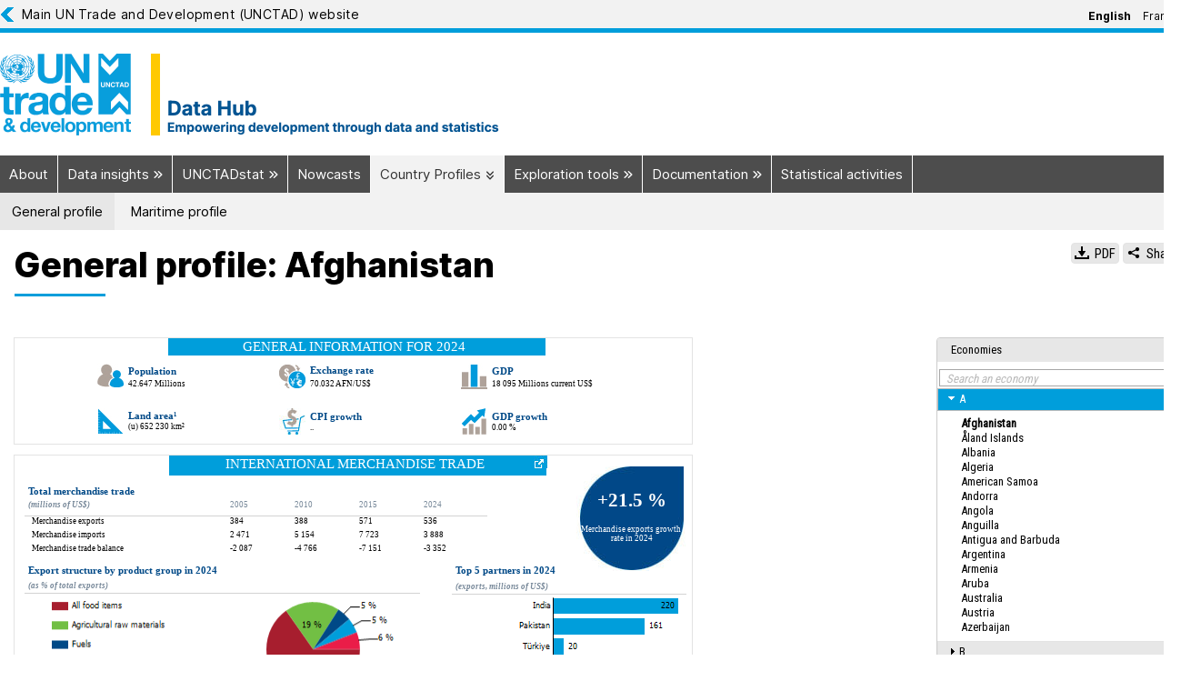

--- FILE ---
content_type: text/html
request_url: https://unctadstat.unctad.org/CountryProfile/GeneralProfile/en-GB/004/index.html
body_size: 22378
content:
<!DOCTYPE html>
<html lang="en">
<head>
   <meta charset="utf-8">
   <meta http-equiv="X-UA-Compatible" content="IE=edge">
   <title>General Profile | Data Hub</title>
   <meta name="description" content="Overview of key economic statistics. The statistical themes covered are: International trade, economic trends, foreign direct investment, external financial resources, population and labor force, information economy and maritime transport.">
   <meta name="author" content="UNCTAD">
   <meta name="copyright" content="United Nations">
   <meta name="viewport" content="width=device-width, initial-scale=1">
   <meta name="robots" content="index, follow">
   <meta itemprop="name" content="General Profile: Afghanistan | UNCTAD Data Hub">
   <meta itemprop="headline" content="General Profile: Afghanistan | UNCTAD Data Hub">
   <meta itemprop="description" content="Overview of key economic statistics. The statistical themes covered are: International trade, economic trends, foreign direct investment, external financial resources, population and labor force, information economy and maritime transport.">
   <meta itemprop="datePublished" content="2025-12-02T00:00:00">
   <meta property='og:type' content="article">
   <meta property='og:title' content="General Profile: Afghanistan | UNCTAD Data Hub">
   <meta property='og:site_name' content='UNCTAD Data Hub'>
   <meta property="og:description" content="Overview of key economic statistics. The statistical themes covered are: International trade, economic trends, foreign direct investment, external financial resources, population and labor force, information economy and maritime transport.">
   <link rel="icon" href="/sites/unctadstat/themes/custom/unctadstat/favicon.ico" type="image/vnd.microsoft.icon">
   <link rel="home" href="../../../../EN/Index.html">
   <link rel="license" href="https://www.un.org/en/sections/about-website/copyright/index.html">
   <link rel="author" href="https://unctad.org/">
   <link rel="alternate" hreflang="fr" href="../../fr-FR/004/index.html">
   <link rel="stylesheet" media="all" href="https://cdnjs.cloudflare.com/ajax/libs/font-awesome/6.5.2/css/all.min.css"><link rel="stylesheet" type="text/css" href="GeneralProfile.css">
   <link rel="stylesheet" type="text/css" href="../../../css/common.min.css">
   <script src="https://code.jquery.com/jquery-3.3.1.min.js" integrity="sha256-FgpCb/KJQlLNfOu91ta32o/NMZxltwRo8QtmkMRdAu8=" crossorigin="anonymous"></script>
   <script type="text/javascript" src="../../../jquery/common.js"></script>
   <script async src="https://www.googletagmanager.com/gtag/js?id=G-9KJJCZ1PCS"></script>
   <script type="text/javascript">
function showSharePopup(url, params) {var k, popup, qs, v;if (params == null) {params = {};}popup = {width: 500,height: 350};popup.top = (screen.height / 2) - (popup.height / 2);popup.left = (screen.width / 2) - (popup.width / 2);qs = ((function () {var results;results = [];for (k in params) {v = params[k];results.push(k + "=" + (encodeURIComponent(v)));}return results;}).call(this)).join('&');if (qs) {qs = "?" + qs;}return window.open(url + qs, 'targetWindow', "toolbar=no,location=no,status=no,menubar=no,scrollbars=yes,resizable=yes,left=" + popup.left + ",top=" + popup.top + ",width=" + popup.width + ",height=" + popup.height);};
function shareOnFacebook() {return showSharePopup('https://www.facebook.com/sharer.php', {u: window.location.href,t: "UNCTAD Data Hub - General Profile: Afghanistan"});};
function shareOnTwitter() {return showSharePopup('https://twitter.com/intent/tweet', {text: "UNCTAD Data Hub - General Profile: Afghanistan",url: window.location.href});};
function shareByEMail() {return showSharePopup('mailto:', {subject: "UNCTAD Data Hub - General Profile: Afghanistan",body: "UNCTAD Data Hub - General Profile: Afghanistan\n" + window.location.href + "."});};
function getSubmenuPosition(position, elements) {
	var options = {of: elements.target.element};
	if (elements.element.element.parent().parent().attr("id") === "unctadStatMainMenu") {
		options.my = "left top";
		options.at = "left bottom";
	} else {
		options.my = "left top";
		options.at = "right top";
	}
	elements.element.element.position(options);
}
$(document).ready(function () {
	$("#unctadStatMainMenu").menu({
		position: { using: getSubmenuPosition },
		icons: { submenu: "ui-icon-blank" },
		create: function (event, ui) {
			$(this).hover(
				function () { return false; },
				function () { $(this).menu("collapseAll", null, true); }
			);
		}
	});
   var alphabeticalCountryJQSelector = $("#alphabeticalCountrySelectorAccordion").accordion({active:0, heightStyle: "content", collapsible: true });
   alphabeticalCountryJQSelector.show();
   var availableTags = [{value:"Afghanistan",url:"../004/index.html"},{value:"Åland Islands",url:"../248/index.html"},{value:"Albania",url:"../008/index.html"},{value:"Algeria",url:"../012/index.html"},{value:"American Samoa",url:"../016/index.html"},{value:"Andorra",url:"../020/index.html"},{value:"Angola",url:"../024/index.html"},{value:"Anguilla",url:"../660/index.html"},{value:"Antigua and Barbuda",url:"../028/index.html"},{value:"Argentina",url:"../032/index.html"},{value:"Armenia",url:"../051/index.html"},{value:"Aruba",url:"../533/index.html"},{value:"Australia",url:"../036/index.html"},{value:"Austria",url:"../040/index.html"},{value:"Azerbaijan",url:"../031/index.html"},{value:"Bahamas",url:"../044/index.html"},{value:"Bahrain",url:"../048/index.html"},{value:"Bangladesh",url:"../050/index.html"},{value:"Barbados",url:"../052/index.html"},{value:"Belarus",url:"../112/index.html"},{value:"Belgium",url:"../056/index.html"},{value:"Belize",url:"../084/index.html"},{value:"Benin",url:"../204/index.html"},{value:"Bermuda",url:"../060/index.html"},{value:"Bhutan",url:"../064/index.html"},{value:"Bolivia (Plurinational State of)",url:"../068/index.html"},{value:"Bonaire, Sint Eustatius and Saba",url:"../535/index.html"},{value:"Bosnia and Herzegovina",url:"../070/index.html"},{value:"Botswana",url:"../072/index.html"},{value:"Bouvet Island",url:"../074/index.html"},{value:"Brazil",url:"../076/index.html"},{value:"British Indian Ocean Territory",url:"../086/index.html"},{value:"British Virgin Islands",url:"../092/index.html"},{value:"Brunei Darussalam",url:"../096/index.html"},{value:"Bulgaria",url:"../100/index.html"},{value:"Burkina Faso",url:"../854/index.html"},{value:"Burundi",url:"../108/index.html"},{value:"Cabo Verde",url:"../132/index.html"},{value:"Cambodia",url:"../116/index.html"},{value:"Cameroon",url:"../120/index.html"},{value:"Canada",url:"../124/index.html"},{value:"Cayman Islands",url:"../136/index.html"},{value:"Central African Republic",url:"../140/index.html"},{value:"Chad",url:"../148/index.html"},{value:"Chile",url:"../152/index.html"},{value:"China",url:"../156/index.html"},{value:"China, Hong Kong SAR",url:"../344/index.html"},{value:"China, Macao SAR",url:"../446/index.html"},{value:"China, Taiwan Province of",url:"../158/index.html"},{value:"Christmas Island",url:"../162/index.html"},{value:"Cocos (Keeling) Islands",url:"../166/index.html"},{value:"Colombia",url:"../170/index.html"},{value:"Comoros",url:"../174/index.html"},{value:"Congo",url:"../178/index.html"},{value:"Cook Islands",url:"../184/index.html"},{value:"Costa Rica",url:"../188/index.html"},{value:"Côte d'Ivoire",url:"../384/index.html"},{value:"Croatia",url:"../191/index.html"},{value:"Cuba",url:"../192/index.html"},{value:"Curaçao",url:"../531/index.html"},{value:"Cyprus",url:"../196/index.html"},{value:"Czechia",url:"../203/index.html"},{value:"Dem. People's Rep. of Korea",url:"../408/index.html"},{value:"Dem. Rep. of the Congo",url:"../180/index.html"},{value:"Denmark",url:"../208/index.html"},{value:"Djibouti",url:"../262/index.html"},{value:"Dominica",url:"../212/index.html"},{value:"Dominican Republic",url:"../214/index.html"},{value:"Ecuador",url:"../218/index.html"},{value:"Egypt",url:"../818/index.html"},{value:"El Salvador",url:"../222/index.html"},{value:"Equatorial Guinea",url:"../226/index.html"},{value:"Eritrea",url:"../232/index.html"},{value:"Estonia",url:"../233/index.html"},{value:"Eswatini",url:"../748/index.html"},{value:"Ethiopia",url:"../231/index.html"},{value:"Falkland Islands (Malvinas)",url:"../238/index.html"},{value:"Faroe Islands",url:"../234/index.html"},{value:"Fiji",url:"../242/index.html"},{value:"Finland",url:"../246/index.html"},{value:"France",url:"../250/index.html"},{value:"French Guiana",url:"../254/index.html"},{value:"French Polynesia",url:"../258/index.html"},{value:"French Southern Territories",url:"../260/index.html"},{value:"Gabon",url:"../266/index.html"},{value:"Gambia",url:"../270/index.html"},{value:"Georgia",url:"../268/index.html"},{value:"Germany",url:"../276/index.html"},{value:"Ghana",url:"../288/index.html"},{value:"Gibraltar",url:"../292/index.html"},{value:"Greece",url:"../300/index.html"},{value:"Greenland",url:"../304/index.html"},{value:"Grenada",url:"../308/index.html"},{value:"Guadeloupe",url:"../312/index.html"},{value:"Guam",url:"../316/index.html"},{value:"Guatemala",url:"../320/index.html"},{value:"Guernsey",url:"../831/index.html"},{value:"Guinea",url:"../324/index.html"},{value:"Guinea-Bissau",url:"../624/index.html"},{value:"Guyana",url:"../328/index.html"},{value:"Haiti",url:"../332/index.html"},{value:"Heard Island and McDonald Islands",url:"../334/index.html"},{value:"Holy See",url:"../336/index.html"},{value:"Honduras",url:"../340/index.html"},{value:"Hungary",url:"../348/index.html"},{value:"Iceland",url:"../352/index.html"},{value:"India",url:"../356/index.html"},{value:"Indonesia",url:"../360/index.html"},{value:"Iran (Islamic Republic of)",url:"../364/index.html"},{value:"Iraq",url:"../368/index.html"},{value:"Ireland",url:"../372/index.html"},{value:"Isle of Man",url:"../833/index.html"},{value:"Israel",url:"../376/index.html"},{value:"Italy",url:"../380/index.html"},{value:"Jamaica",url:"../388/index.html"},{value:"Japan",url:"../392/index.html"},{value:"Jersey",url:"../832/index.html"},{value:"Jordan",url:"../400/index.html"},{value:"Kazakhstan",url:"../398/index.html"},{value:"Kenya",url:"../404/index.html"},{value:"Kiribati",url:"../296/index.html"},{value:"Kosovo",url:"../412/index.html"},{value:"Kuwait",url:"../414/index.html"},{value:"Kyrgyzstan",url:"../417/index.html"},{value:"Lao People's Dem. Rep.",url:"../418/index.html"},{value:"Latvia",url:"../428/index.html"},{value:"Lebanon",url:"../422/index.html"},{value:"Lesotho",url:"../426/index.html"},{value:"Liberia",url:"../430/index.html"},{value:"Libya",url:"../434/index.html"},{value:"Liechtenstein",url:"../438/index.html"},{value:"Lithuania",url:"../440/index.html"},{value:"Luxembourg",url:"../442/index.html"},{value:"Madagascar",url:"../450/index.html"},{value:"Malawi",url:"../454/index.html"},{value:"Malaysia",url:"../458/index.html"},{value:"Maldives",url:"../462/index.html"},{value:"Mali",url:"../466/index.html"},{value:"Malta",url:"../470/index.html"},{value:"Marshall Islands",url:"../584/index.html"},{value:"Martinique",url:"../474/index.html"},{value:"Mauritania",url:"../478/index.html"},{value:"Mauritius",url:"../480/index.html"},{value:"Mayotte",url:"../175/index.html"},{value:"Mexico",url:"../484/index.html"},{value:"Micronesia (Federated States of)",url:"../583/index.html"},{value:"Monaco",url:"../492/index.html"},{value:"Mongolia",url:"../496/index.html"},{value:"Montenegro",url:"../499/index.html"},{value:"Montserrat",url:"../500/index.html"},{value:"Morocco",url:"../504/index.html"},{value:"Mozambique",url:"../508/index.html"},{value:"Myanmar",url:"../104/index.html"},{value:"Namibia",url:"../516/index.html"},{value:"Nauru",url:"../520/index.html"},{value:"Nepal",url:"../524/index.html"},{value:"Netherlands (Kingdom of the)",url:"../528/index.html"},{value:"New Caledonia",url:"../540/index.html"},{value:"New Zealand",url:"../554/index.html"},{value:"Nicaragua",url:"../558/index.html"},{value:"Niger",url:"../562/index.html"},{value:"Nigeria",url:"../566/index.html"},{value:"Niue",url:"../570/index.html"},{value:"Norfolk Island",url:"../574/index.html"},{value:"North Macedonia",url:"../807/index.html"},{value:"Northern Mariana Islands",url:"../580/index.html"},{value:"Norway",url:"../578/index.html"},{value:"Oman",url:"../512/index.html"},{value:"Pakistan",url:"../586/index.html"},{value:"Palau",url:"../585/index.html"},{value:"Panama",url:"../591/index.html"},{value:"Papua New Guinea",url:"../598/index.html"},{value:"Paraguay",url:"../600/index.html"},{value:"Peru",url:"../604/index.html"},{value:"Philippines",url:"../608/index.html"},{value:"Pitcairn",url:"../612/index.html"},{value:"Poland",url:"../616/index.html"},{value:"Portugal",url:"../620/index.html"},{value:"Puerto Rico",url:"../630/index.html"},{value:"Qatar",url:"../634/index.html"},{value:"Republic of Korea",url:"../410/index.html"},{value:"Republic of Moldova",url:"../498/index.html"},{value:"Réunion",url:"../638/index.html"},{value:"Romania",url:"../642/index.html"},{value:"Russian Federation",url:"../643/index.html"},{value:"Rwanda",url:"../646/index.html"},{value:"Saint Barthélemy",url:"../652/index.html"},{value:"Saint Helena",url:"../654/index.html"},{value:"Saint Kitts and Nevis",url:"../659/index.html"},{value:"Saint Lucia",url:"../662/index.html"},{value:"Saint Martin (French part)",url:"../663/index.html"},{value:"Saint Pierre and Miquelon",url:"../666/index.html"},{value:"Saint Vincent and the Grenadines",url:"../670/index.html"},{value:"Samoa",url:"../882/index.html"},{value:"San Marino",url:"../674/index.html"},{value:"Sao Tome and Principe",url:"../678/index.html"},{value:"Saudi Arabia",url:"../682/index.html"},{value:"Senegal",url:"../686/index.html"},{value:"Serbia",url:"../688/index.html"},{value:"Seychelles",url:"../690/index.html"},{value:"Sierra Leone",url:"../694/index.html"},{value:"Singapore",url:"../702/index.html"},{value:"Sint Maarten (Dutch part)",url:"../534/index.html"},{value:"Slovakia",url:"../703/index.html"},{value:"Slovenia",url:"../705/index.html"},{value:"Solomon Islands",url:"../090/index.html"},{value:"Somalia",url:"../706/index.html"},{value:"South Africa",url:"../710/index.html"},{value:"South Georgia and the South Sandwich Islands",url:"../239/index.html"},{value:"South Sudan",url:"../728/index.html"},{value:"Spain",url:"../724/index.html"},{value:"Sri Lanka",url:"../144/index.html"},{value:"State of Palestine",url:"../275/index.html"},{value:"Sudan",url:"../729/index.html"},{value:"Suriname",url:"../740/index.html"},{value:"Svalbard and Jan Mayen Islands",url:"../744/index.html"},{value:"Sweden",url:"../752/index.html"},{value:"Switzerland",url:"../756/index.html"},{value:"Syrian Arab Republic",url:"../760/index.html"},{value:"Tajikistan",url:"../762/index.html"},{value:"Thailand",url:"../764/index.html"},{value:"Timor-Leste",url:"../626/index.html"},{value:"Togo",url:"../768/index.html"},{value:"Tokelau",url:"../772/index.html"},{value:"Tonga",url:"../776/index.html"},{value:"Trinidad and Tobago",url:"../780/index.html"},{value:"Tunisia",url:"../788/index.html"},{value:"Türkiye",url:"../792/index.html"},{value:"Turkmenistan",url:"../795/index.html"},{value:"Turks and Caicos Islands",url:"../796/index.html"},{value:"Tuvalu",url:"../798/index.html"},{value:"Uganda",url:"../800/index.html"},{value:"Ukraine",url:"../804/index.html"},{value:"United Arab Emirates",url:"../784/index.html"},{value:"United Kingdom",url:"../826/index.html"},{value:"United Republic of Tanzania",url:"../834/index.html"},{value:"United States",url:"../840/index.html"},{value:"United States Minor Outlying Islands",url:"../581/index.html"},{value:"United States Virgin Islands",url:"../850/index.html"},{value:"Uruguay",url:"../858/index.html"},{value:"Uzbekistan",url:"../860/index.html"},{value:"Vanuatu",url:"../548/index.html"},{value:"Venezuela (Bolivarian Rep. of)",url:"../862/index.html"},{value:"Viet Nam",url:"../704/index.html"},{value:"Wallis and Futuna Islands",url:"../876/index.html"},{value:"Western Sahara",url:"../732/index.html"},{value:"Yemen",url:"../887/index.html"},{value:"Zambia",url:"../894/index.html"},{value:"Zimbabwe",url:"../716/index.html"}];
   var searchCountryJQSelector = $("#labelCountrySelector").autocomplete({source: availableTags, select: function( event, ui ) {window.open(ui.item.url,"_self");}});
   searchCountryJQSelector.show();
   $(".export-list-item").on( "mouseenter", function( event ) {
         $( event.currentTarget ).addClass( "ui-state-hover" );
      }).on( "mouseleave", function( event ) {
         $( event.currentTarget ).removeClass( "ui-state-hover" );
      });
});
   </script>
</head>
<body onload="javascript:$(labelCountrySelector).val('')">
   <div id="top-banner">
      <div id="top-banner-content">
         <div id="top-banner-home"><div class="arrow arrow--left"></div></div>
         <div id="top-banner-text"><a href="https://unctad.org/" target="_blank">Main UN Trade and Development (UNCTAD) website</a></div>
         <div id="top-banner-language"><a title="Basculer en Français" style="color:#000000;" href="../../fr-FR/004/index.html" hreflang="fr" class="languageSelector">Fran&ccedil;ais</a></div><div id="top-banner-language-active">English</div>
      </div>
   </div>
   <div id="container">
      <div id="banner">
         <a href="../../../../EN/Index.html" alt="Go to UNCTAD Data Hub home page" title="Go to UNCTAD Data Hub home page">
            <img src="../../../img/Banner_EN.png" height="90" alt="UNCTAD banner">
         </a>
      </div>
      <div id="menu" class="clear">
         <div id="menu-left" class="menu-list dsib-menu-list" style="padding-right:0">
            <ul id="unctadStatMainMenu" role="menu" class="ui-menu ui-widget ui-widget-content ui-menu-horizontal" tabindex="0">
               <li class="ui-menu-item"><a class="ui-menu-item-wrapper" role="menuitem" href="../../../../EN/About.html">About</a></li>
               <li class="ui-menu-horizontal ui-menu-item">
                  <a class="ui-menu-item-wrapper" role="menuitem" href="../../../../insights">Data insights <i class="fa-solid fa-angles-right fa-xs" aria-hidden="true"></i></a>
                  <ul role="menu" style="display:none;width:100%" class="ui-menu ui-widget ui-widget-content ui-front">
                     <li class="ui-menu-item"><a role="menuitem" class="ui-menu-item-wrapper" href="../../../../insights/theme/94">International trade</a></li>
                     <li class="ui-menu-item"><a role="menuitem" class="ui-menu-item-wrapper" href="../../../../insights/theme/100">Economy and finance</a></li>
                     <li class="ui-menu-item"><a role="menuitem" class="ui-menu-item-wrapper" href="../../../../insights/theme/107">Maritime transport and other</a></li>
                     <li class="ui-menu-item"><a role="menuitem" class="ui-menu-item-wrapper" href="../../../../insights/theme/114">Environment</a></li>
                     <li class="ui-menu-item"><a role="menuitem" class="ui-menu-item-wrapper" href="../../../../insights/theme/119">Digital economy and tech</a></li>
                     <li class="ui-menu-item"><a role="menuitem" class="ui-menu-item-wrapper" href="../../../../insights/theme/122">Population and inclusiveness</a></li>
                  </ul>
               </li>
               <li class="ui-menu-horizontal ui-menu-item">
                  <a role="menuitem" class="ui-menu-item-wrapper" href="../../../../datacentre?lang=en">UNCTADstat <i class="fa-solid fa-angles-right fa-xs" aria-hidden="true"></i></a>
                  <ul role="menu" style="display:none;width:100%" class="ui-menu ui-widget ui-widget-content ui-front">
                     <li class="ui-menu-item"><a role="menuitem" class="ui-menu-item-wrapper" href="../../../../datacentre?lang=en">Browse data</a></li>
                     <li class="ui-menu-item"><a role="menuitem" class="ui-menu-item-wrapper" href="../../../../EN/ReleaseCalendar.html">Release calendar</a></li>
                     <li class="ui-menu-item"><a role="menuitem" class="ui-menu-item-wrapper" href="../../../../EN/Infographics.html">Infographics</a></li>
                     <li class="ui-menu-item"><a role="menuitem" class="ui-menu-item-wrapper" href="../../../../EN/Help.html">Help</a></li>
                  </ul>
               </li>
               <li class="ui-menu-item"><a class="ui-menu-item-wrapper" role="menuitem" href="../../../../EN/Nowcasts.html">Nowcasts</a></li>
               <li class="ui-menu-item ui-menu-horizontal ui-state-selected" style="position:static">
                  <a role="menuitem" class="ui-menu-item-wrapper" href="../../../en-GB/index.html">Country Profiles <i class="fa-solid fa-angles-right fa-xs" aria-hidden="true"></i></a>
                  <ul role="menu" style="display:block;width:100%" class="ui-menu ui-widget ui-widget-content ui-front">
                     <li class="ui-menu-item ui-state-selected"><a id="menulinkprofil" role="menuitem" class="ui-menu-item-wrapper" href="../004/index.html">General profile</a></li>
                     <li class="ui-menu-item"><a id="menulinkalternateprofil" role="menuitem" class="ui-menu-item-wrapper" href="../../../MaritimeProfile/en-GB/004/index.html">Maritime profile</a></li>
                  </ul>
               </li>
               <li class="ui-menu-horizontal ui-menu-item">
                  <a role="menuitem" class="ui-menu-item-wrapper" href="../../../../EN/Exploration.html">Exploration tools <i class="fa-solid fa-angles-right fa-xs" aria-hidden="true"></i></a>
                  <ul role="menu" style="display:none;width:100%" class="ui-menu ui-widget ui-widget-content ui-front">
                     <li class="ui-menu-item"><a role="menuitem" class="ui-menu-item-wrapper" href="../../../../EN/Biotrade.html">Biotrade</a></li>
                     <li class="ui-menu-item"><a role="menuitem" class="ui-menu-item-wrapper" href="../../../../EN/ProcessedFood.html">Processed food</a></li>
                     <li class="ui-menu-item"><a role="menuitem" class="ui-menu-item-wrapper" href="../../../../EN/Pci.html">Productive Capacities Index</a></li>
                     <li class="ui-menu-item"><a role="menuitem" class="ui-menu-item-wrapper" href="../../../../EN/RcaRadar.html">Revealed comparative advantage</a></li>
                     <li class="ui-menu-item"><a role="menuitem" class="ui-menu-item-wrapper" href="../../../../EN/TransportCost.html">Trade and transport</a></li>
                  </ul>
               </li>
               <li class="ui-menu-horizontal ui-menu-item">
                  <a role="menuitem" class="ui-menu-item-wrapper" href="../../../../EN/Documentation.html">Documentation <i class="fa-solid fa-angles-right fa-xs" aria-hidden="true"></i></a>
                  <ul role="menu" style="display:none;width:100%" class="ui-menu ui-widget ui-widget-content ui-front">
                     <li class="ui-menu-item"><a role="menuitem" class="ui-menu-item-wrapper" href="../../../../EN/Abbreviations.html">Abbreviations</a></li>
                     <li class="ui-menu-item"><a role="menuitem" class="ui-menu-item-wrapper" href="../../../../EN/Classifications.html">Classifications</a></li>
                     <li class="ui-menu-item"><a role="menuitem" class="ui-menu-item-wrapper" href="../../../../EN/IndicatorsExplained.html">Indicators explained</a></li>
                     <li class="ui-menu-item"><a role="menuitem" class="ui-menu-item-wrapper" href="../../../../EN/FAQ.html">FAQ</a></li>
                  </ul>
               </li>
               <li class="ui-menu-item"><a role="menuitem" class="ui-menu-item-wrapper" href="https://unctad.org/statistics">Statistical activities</a></li>
            </ul>
         </div>
         <div id="menu-right" class="menu-list dsib-menu-list">
         </div>
      </div>
      <div id="content" class="clear">
         <ul id="menu-export" role="menu" class="export-list ui-widget">
            <li class="export-list-item ui-widget-content ui-state-default ui-corner-all" title="Download PDF"><a role="menuitem" id="downloadPdfMenuItem" onclick="javascript:ga('send', 'event', 'PDF', 'Download', 'UNCTADstat - Country profile - General Profile - 004');" target="_blank" title="Download PDF" class="export-button" href="../004/GeneralProfile004.pdf"><img alt="Download PDF" title="Download PDF" class="export-icon" src="../../../img/Download.png">&nbsp;PDF</a></li>
            <li class="export-list-item ui-widget-content ui-state-default ui-corner-all" title="Share"><a role="menuitem" title="Share" onclick="javascript:$('#menu-export-social-list').toggle('fast')" class="export-button"><img alt="Share" title="Share" class="export-icon" src="../../../img/Share.png">&nbsp;Share</a></li>
         </ul>
         <ul id="menu-export-social-list" role="menu" class="export-social-list" style="display: none">
            <li class="export-social-list-item-email" title="E-Mail"><a role="menuitem" title="Share by E-Mail" onclick="javascript:shareByEMail();$('#menu-export-social-list').hide('fast')" class="export-social-button"><img alt="Share by E-Mail" title="Share by E-Mail" class="export-social-icon" src="../../../img/shareEmail.png"></a></li>
            <li class="export-social-list-item-twitter" title="Twitter"><a role="menuitem" title="Share on Twitter" onclick="javascript:shareOnTwitter();$('#menu-export-social-list').hide('fast')" class="export-social-button"><img alt="Share on Twitter" title="Share on Twitter" class="export-social-icon" src="../../../img/Twitter.png"></a></li>
            <li class="export-social-list-item-facebook" title="Facebook"><a role="menuitem" title="Share on Facebook" onclick="javascript:shareOnFacebook();$('#menu-export-social-list').hide('fast')" class="export-social-button"><img alt="Share on Facebook" title="Share on Facebook" class="export-social-icon" src="../../../img/Facebook.png"></a></li>
         </ul>
         <h1 id="document-title">General profile: Afghanistan</h1>
         <div class="doc-row clear">
            <div id="left-content" style="min-height: 80px;"><div id="reportContainer"><div dir="LTR" style="overflow:auto;WIDTH:100%;direction:ltr" id="oReportDiv"><div style="WIDTH:100%;" class="ap"><table cellspacing="0" cellpadding="0"><tr><td id="oReportCell"><table cellspacing="0" cellpadding="0" border="0" class="a659xB"><tr><td style="vertical-align:top"><table cellspacing="0" cellpadding="0" border="0" lang="en-GB" class="r9"><tr valign="top"><td style="HEIGHT:243.00mm;WIDTH:198.44mm;min-width: 198.44mm;"><table cellspacing="0" cellpadding="0" border="0" style="WIDTH:198.44mm;min-width: 198.44mm;HEIGHT:243.00mm;" class="a326"><tr><td style="vertical-align:top"><table cellspacing="0" cellpadding="0" border="0" lang="en-GB" class="r9"><tr height="0" aria-hidden="true"><td style="WIDTH:121.00mm;min-width: 121.00mm"></td><td style="WIDTH:3.00mm;min-width: 3.00mm"></td><td style="WIDTH:74.44mm;min-width: 74.44mm"></td></tr><tr valign="top"><td colspan="3" style="HEIGHT:30.00mm"><table cellspacing="0" cellpadding="0" border="0" id="38" style="WIDTH:197.73mm;min-width: 197.73mm;HEIGHT:29.29mm;" class="a84"><tr><td style="vertical-align:top"><table cellspacing="0" cellpadding="0" border="0" lang="en-GB" class="r9"><tr valign="top"><td style="HEIGHT:4.65mm;WIDTH:0.00mm"></td><td style="WIDTH:23.81mm;min-width: 23.81mm;"></td><td style="WIDTH:20.83mm;min-width: 20.83mm;"></td><td style="WIDTH:110.00mm;min-width: 110.00mm;"><table cellspacing="0" cellpadding="0" border="0" style="WIDTH:110.00mm;min-width: 110.00mm;HEIGHT:5.00mm;" class="a37 r7"><tr><td style="vertical-align:top"><table cellspacing="0" cellpadding="0" border="0" lang="en-GB" class="r9"><tr valign="top"><td style="HEIGHT:5.00mm;WIDTH:3.97mm;min-width: 3.97mm;"></td><td style="WIDTH:106.03mm;min-width: 106.03mm;"><div class="a35v"><table cellspacing="0" cellpadding="0" width="100%" height="100%" border="0"><tr><td class="a35 r7"><div style=""><div class="a34"><span class="a33">GENERAL INFORMATION FOR 2024</span></div></div></td></tr></table></div></td></tr></table></td></tr></table></td><td style="WIDTH:43.08mm;min-width: 43.08mm;"></td></tr><tr><td style="HEIGHT:1.74mm;WIDTH:0.00mm"></td><td colspan="4"></td></tr><tr valign="top"><td style="HEIGHT:22.91mm;WIDTH:0.00mm"></td><td></td><td colspan="3"><table cellspacing="0" cellpadding="0" border="0" style="WIDTH:158.02mm;min-width: 158.02mm;HEIGHT:23.26mm;" class="a82 r8"><tr><td style="vertical-align:top"><table cellspacing="0" cellpadding="0" border="0" lang="en-GB" class="r9"><tr valign="top"><td style="HEIGHT:0.26mm;WIDTH:0.00mm"></td><td style="WIDTH:0.26mm;min-width: 0.26mm;"></td><td style="WIDTH:7.67mm;min-width: 7.67mm;"></td><td style="WIDTH:44.74mm;min-width: 44.74mm;"></td><td style="WIDTH:0.26mm;min-width: 0.26mm;"></td><td style="WIDTH:7.67mm;min-width: 7.67mm;"></td><td rowspan="2" style="WIDTH:44.74mm;min-width: 44.74mm;"><div class="a46v"><table cellspacing="0" cellpadding="0" width="100%" height="100%" border="0"><tr><td class="a46" id="62"><a name="62"></a><div style=""><div class="a45"><span class="a44">Exchange rate</span></div></div></td></tr></table></div></td><td style="WIDTH:0.26mm;min-width: 0.26mm;"></td><td style="WIDTH:7.67mm;min-width: 7.67mm;"></td><td style="WIDTH:44.74mm;min-width: 44.74mm;"></td></tr><tr valign="top"><td style="HEIGHT:3.74mm;WIDTH:0.00mm"></td><td></td><td rowspan="3"><table cellspacing="0" cellpadding="0"><tr><td><div class="a38"><img alt="Population" title="Population" src="1eea1139-9152-4584-a60c-4768dbb02da7.jpg"></div></td></tr></table></td><td rowspan="2"><div class="a49v"><table cellspacing="0" cellpadding="0" width="100%" height="100%" border="0"><tr><td class="a49" id="48"><a name="48"></a><div style=""><div class="a48"><span class="a47">Population</span></div></div></td></tr></table></div></td><td></td><td rowspan="3"><table cellspacing="0" cellpadding="0"><tr><td><div class="a39"><img alt="Exchange rates" title="Exchange rates" src="41afee69-f8c4-4193-9334-11dad22997d5.jpg"></div></td></tr></table></td><td></td><td rowspan="3"><table cellspacing="0" cellpadding="0"><tr><td><div class="a40"><img alt="GDP" title="GDP" src="f3e95537-21af-42d6-a435-8b6e5b11ab2f.jpg"></div></td></tr></table></td><td rowspan="2"><div class="a52v"><table cellspacing="0" cellpadding="0" width="100%" height="100%" border="0"><tr><td class="a52" id="77"><a name="77"></a><div style=""><div class="a51"><span class="a50">GDP</span></div></div></td></tr></table></div></td></tr><tr><td style="HEIGHT:0.26mm;WIDTH:0.00mm"></td><td></td><td></td><td colspan="2"></td></tr><tr valign="top"><td style="HEIGHT:3.56mm;WIDTH:0.00mm"></td><td></td><td><div class="a55v"><table cellspacing="0" cellpadding="0" width="100%" height="100%" border="0"><tr><td class="a55"><div style=""><div class="a54"><span class="a53">42.647 Millions</span></div></div></td></tr></table></div></td><td></td><td><div class="a58v"><table cellspacing="0" cellpadding="0" width="100%" height="100%" border="0"><tr><td class="a58"><div style=""><div class="a57"><span class="a56">70.032 AFN/US$</span></div></div></td></tr></table></div></td><td></td><td><div class="a61v"><table cellspacing="0" cellpadding="0" width="100%" height="100%" border="0"><tr><td class="a61"><div style=""><div class="a60"><span class="a59">18 095 Millions current US$</span></div></div></td></tr></table></div></td></tr><tr><td style="HEIGHT:4.53mm;WIDTH:0.00mm"></td><td colspan="9"></td></tr><tr valign="top"><td style="HEIGHT:0.26mm;WIDTH:0.00mm"></td><td colspan="2"></td><td rowspan="2"><div class="a65v"><table cellspacing="0" cellpadding="0" width="100%" height="100%" border="0"><tr><td class="a65" id="54" alt="Land area refers to the total area of a country excluding area under inland water bodies. It differs from the country area, that includes area under inland water bodies, but excludes offshore territorial waters." title="Land area refers to the total area of a country excluding area under inland water bodies. It differs from the country area, that includes area under inland water bodies, but excludes offshore territorial waters."><a name="54"></a><div style=""><div class="a64"><span class="a62">Land area</span><span class="a63">&#185;</span></div></div></td></tr></table></div></td><td colspan="6"></td></tr><tr valign="top"><td style="HEIGHT:3.74mm;WIDTH:0.00mm"></td><td></td><td rowspan="4"><table cellspacing="0" cellpadding="0"><tr><td><div class="a41"><img alt="Land area" title="Land area" src="95c49589-7c5c-49f3-ad35-6bd63712588a.jpg"></div></td></tr></table></td><td></td><td rowspan="4"><table cellspacing="0" cellpadding="0"><tr><td><div class="a42"><img alt="CPI growth (%)" title="CPI growth (%)" src="361158a7-62b0-4a7e-bfb6-7bb2a028f513.jpg"></div></td></tr></table></td><td rowspan="2"><div class="a68v"><table cellspacing="0" cellpadding="0" width="100%" height="100%" border="0"><tr><td class="a68" id="69"><a name="69"></a><div style=""><div class="a67"><span class="a66">CPI growth</span></div></div></td></tr></table></div></td><td></td><td rowspan="4"><table cellspacing="0" cellpadding="0"><tr><td><div class="a43"><img alt="GDP growth" title="GDP growth" src="379ea735-252c-4b33-8286-42b2f4b976c5.jpg"></div></td></tr></table></td><td rowspan="2"><div class="a71v"><table cellspacing="0" cellpadding="0" width="100%" height="100%" border="0"><tr><td class="a71" id="83"><a name="83"></a><div style=""><div class="a70"><span class="a69">GDP growth</span></div></div></td></tr></table></div></td></tr><tr valign="top"><td style="HEIGHT:0.15mm;WIDTH:0.00mm"></td><td></td><td rowspan="2"><div class="a74v"><table cellspacing="0" cellpadding="0" width="100%" height="100%" border="0"><tr><td class="a74" alt="Estimated. Data refers to 2020." title="Estimated. Data refers to 2020."><div style=""><div class="a73"><span class="a72">(u) 652 230 km&#178;</span></div></div></td></tr></table></div></td><td></td><td></td></tr><tr valign="top"><td style="HEIGHT:3.29mm;WIDTH:0.00mm"></td><td></td><td></td><td rowspan="2"><div class="a77v"><table cellspacing="0" cellpadding="0" width="100%" height="100%" border="0"><tr><td class="a77" alt="No value reported or collected" title="No value reported or collected"><div style=""><div class="a76"><span class="a75">..</span></div></div></td></tr></table></div></td><td></td><td rowspan="2"><div class="a80v"><table cellspacing="0" cellpadding="0" width="100%" height="100%" border="0"><tr><td class="a80"><div style=""><div class="a79"><span class="a78">0.00 %</span></div></div></td></tr></table></div></td></tr><tr><td style="HEIGHT:3.12mm;WIDTH:0.00mm"></td><td></td><td colspan="2"></td><td></td></tr></table></td></tr></table></td></tr></table></td></tr></table></td></tr><tr><td colspan="3" style="HEIGHT:3.00mm"></td></tr><tr valign="top"><td colspan="3" style="HEIGHT:70.00mm"><table cellspacing="0" cellpadding="0" border="0" id="90" style="WIDTH:197.73mm;min-width: 197.73mm;HEIGHT:69.29mm;" class="a150"><tr><td style="vertical-align:top"><table cellspacing="0" cellpadding="0" border="0" lang="en-GB" class="r9"><tr height="0" aria-hidden="true"><td style="WIDTH:0px"></td><td style="WIDTH:2.65mm;min-width: 2.65mm"></td><td style="WIDTH:42.00mm;min-width: 42.00mm"></td><td style="WIDTH:73.00mm;min-width: 73.00mm"></td><td style="WIDTH:9.00mm;min-width: 9.00mm"></td><td style="WIDTH:28.00mm;min-width: 28.00mm"></td><td style="WIDTH:7.50mm;min-width: 7.50mm"></td><td style="WIDTH:0.50mm;min-width: 0.50mm"></td><td style="WIDTH:35.08mm;min-width: 35.08mm"></td></tr><tr valign="top"><td style="HEIGHT:2.65mm;WIDTH:0.00mm"></td><td rowspan="3" colspan="2"></td><td rowspan="2" colspan="3"><table cellspacing="0" cellpadding="0" border="0" style="WIDTH:110.00mm;min-width: 110.00mm;HEIGHT:5.00mm;" class="a90 r7"><tr><td style="vertical-align:top"><table cellspacing="0" cellpadding="0" border="0" lang="en-GB" class="r9"><tr valign="top"><td style="HEIGHT:3.70mm;WIDTH:0.00mm"></td><td style="WIDTH:3.97mm;min-width: 3.97mm;"></td><td rowspan="2" style="WIDTH:102.06mm;min-width: 102.06mm;"><div class="a87v"><table cellspacing="0" cellpadding="0" width="100%" height="100%" border="0"><tr><td class="a87 r7"><div style=""><div class="a86"><span class="a85">INTERNATIONAL MERCHANDISE TRADE</span></div></div></td></tr></table></div></td><td style="WIDTH:3.97mm;min-width: 3.97mm;"><table cellspacing="0" cellpadding="0"><tr><td><div class="a88 r7"><a tabindex="1" href="https://stats.unctad.org/trademerch" style="text-decoration:none;"><img border="0" alt="More data on UNCTADstat" title="More data on UNCTADstat" src="2497c34c-82a8-468f-b625-9ba612bb0ac6.jpg"></a></div></td></tr></table></td></tr><tr><td style="HEIGHT:1.30mm;WIDTH:0.00mm"></td><td></td><td></td></tr></table></td></tr></table></td><td colspan="3"></td></tr><tr valign="top"><td style="HEIGHT:2.00mm;WIDTH:0.00mm"></td><td rowspan="2" colspan="2"></td><td rowspan="4"><table cellspacing="0" cellpadding="0" border="0" style="WIDTH:32.28mm;min-width: 32.28mm;HEIGHT:30.43mm;" class="a98"><tr><td style="vertical-align:top"><table cellspacing="0" cellpadding="0" border="0" lang="en-GB" class="r9"><tr><td style="HEIGHT:5.00mm;WIDTH:0.00mm"></td><td style="WIDTH:1.00mm;min-width: 1.00mm;"></td><td style="WIDTH:31.28mm;min-width: 31.28mm;"></td></tr><tr valign="top"><td style="HEIGHT:10.00mm;WIDTH:0.00mm"></td><td></td><td><div class="a93v"><table cellspacing="0" cellpadding="0" width="100%" height="100%" border="0"><tr><td class="a93"><div>+21.5 %</div></td></tr></table></div></td></tr><tr valign="top"><td style="HEIGHT:15.43mm;WIDTH:0.00mm"></td><td></td><td><div class="a96v"><table cellspacing="0" cellpadding="0" width="100%" height="100%" border="0"><tr><td class="a96"><div>Merchandise exports growth rate in 2024</div></td></tr></table></div></td></tr></table></td></tr></table></td></tr><tr><td style="HEIGHT:2.00mm;WIDTH:0.00mm"></td><td colspan="3"></td></tr><tr valign="top"><td style="HEIGHT:23.00mm;WIDTH:0.00mm"></td><td></td><td colspan="6"><table cellspacing="0" cellpadding="0" border="0" id="92" style="WIDTH:160.00mm;min-width: 160.00mm;HEIGHT:23.00mm;" class="a124"><tr><td style="vertical-align:top"><table cellspacing="0" cellpadding="0" border="0" lang="en-GB" class="r9"><tr height="0" aria-hidden="true"><td style="WIDTH:133.70mm;min-width: 133.70mm"></td><td style="WIDTH:26.30mm;min-width: 26.30mm"></td></tr><tr valign="top"><td colspan="2" style="HEIGHT:5.00mm"><div class="a101v"><table cellspacing="0" cellpadding="0" width="100%" height="100%" border="0"><tr><td class="a101"><div style=""><div class="a100"><span class="a99">Total merchandise trade</span></div></div></td></tr></table></div></td></tr><tr valign="top"><td style="HEIGHT:18.00mm"><table cellspacing="0" cellpadding="0" cols="6" border="0" style="border-collapse:collapse;" class="a122"><tr height="0" aria-hidden="true"><td style="WIDTH:0px"></td><td style="WIDTH:59.50mm;min-width: 59.50mm"></td><td style="WIDTH:18.55mm;min-width: 18.55mm"></td><td style="WIDTH:18.55mm;min-width: 18.55mm"></td><td style="WIDTH:18.55mm;min-width: 18.55mm"></td><td style="WIDTH:18.55mm;min-width: 18.55mm"></td></tr><tr valign="top"><td aria-hidden="true" style="HEIGHT:4.50mm"></td><td class="a120c"><div style="HEIGHT:4.50mm;overflow:hidden;"><table cellspacing="0" cellpadding="0" border="0" class="r17" lang="en-GB"><tr><td class="a120"><div style=""><div class="a119"><span class="a118">(millions of US$)</span></div></div></td></tr></table></div></td><td id="108iT0C0x0" class="a104c"><div style="HEIGHT:4.50mm;overflow:hidden;"><table cellspacing="0" cellpadding="0" border="0" class="r17" lang="en-GB"><tr><td class="a104"><div style=""><div class="a103"><span class="a102">2005</span></div></div></td></tr></table></div></td><td id="108iT0C0x1" class="a104c"><div style="HEIGHT:4.50mm;overflow:hidden;"><table cellspacing="0" cellpadding="0" border="0" class="r17" lang="en-GB"><tr><td class="a104"><div style=""><div class="a103"><span class="a102">2010</span></div></div></td></tr></table></div></td><td id="108iT0C0x2" class="a104c"><div style="HEIGHT:4.50mm;overflow:hidden;"><table cellspacing="0" cellpadding="0" border="0" class="r17" lang="en-GB"><tr><td class="a104"><div style=""><div class="a103"><span class="a102">2015</span></div></div></td></tr></table></div></td><td id="108iT0C0x3" class="a104c"><div style="HEIGHT:4.50mm;overflow:hidden;"><table cellspacing="0" cellpadding="0" border="0" class="r17" lang="en-GB"><tr><td class="a104"><div style=""><div class="a103"><span class="a102">2024</span></div></div></td></tr></table></div></td></tr><tr valign="top"><td aria-hidden="true" style="HEIGHT:4.00mm"></td><td id="117iT0R0x0" class="a109c"><div style="HEIGHT:4.00mm;overflow:hidden;"><table cellspacing="0" cellpadding="0" border="0" class="r17" lang="en-GB"><tr><td class="a109"><div style=""><div class="a108"><span class="a107">Merchandise exports</span></div></div></td></tr></table></div></td><td headers="108iT0C0x0 117iT0R0x0" class="a114c"><div style="HEIGHT:4.00mm;overflow:hidden;"><table cellspacing="0" cellpadding="0" border="0" class="r17" lang="en-GB"><tr><td class="a114"><div style=""><div class="a113"><span class="a112">384</span></div></div></td></tr></table></div></td><td headers="108iT0C0x1 117iT0R0x0" class="a114c"><div style="HEIGHT:4.00mm;overflow:hidden;"><table cellspacing="0" cellpadding="0" border="0" class="r17" lang="en-GB"><tr><td class="a114"><div style=""><div class="a113"><span class="a112">388</span></div></div></td></tr></table></div></td><td headers="108iT0C0x2 117iT0R0x0" class="a114c"><div style="HEIGHT:4.00mm;overflow:hidden;"><table cellspacing="0" cellpadding="0" border="0" class="r17" lang="en-GB"><tr><td class="a114"><div style=""><div class="a113"><span class="a112">571</span></div></div></td></tr></table></div></td><td headers="108iT0C0x3 117iT0R0x0" class="a114c"><div style="HEIGHT:4.00mm;overflow:hidden;"><table cellspacing="0" cellpadding="0" border="0" class="r17" lang="en-GB"><tr><td class="a114"><div style=""><div class="a113"><span class="a112">536</span></div></div></td></tr></table></div></td></tr><tr valign="top"><td aria-hidden="true" style="HEIGHT:4.00mm"></td><td id="117iT0R0x1" class="a109c"><div style="HEIGHT:4.00mm;overflow:hidden;"><table cellspacing="0" cellpadding="0" border="0" class="r17" lang="en-GB"><tr><td class="a109"><div style=""><div class="a108"><span class="a107">Merchandise imports</span></div></div></td></tr></table></div></td><td headers="108iT0C0x0 117iT0R0x1" class="a114c"><div style="HEIGHT:4.00mm;overflow:hidden;"><table cellspacing="0" cellpadding="0" border="0" class="r17" lang="en-GB"><tr><td class="a114"><div style=""><div class="a113"><span class="a112">2 471</span></div></div></td></tr></table></div></td><td headers="108iT0C0x1 117iT0R0x1" class="a114c"><div style="HEIGHT:4.00mm;overflow:hidden;"><table cellspacing="0" cellpadding="0" border="0" class="r17" lang="en-GB"><tr><td class="a114"><div style=""><div class="a113"><span class="a112">5 154</span></div></div></td></tr></table></div></td><td headers="108iT0C0x2 117iT0R0x1" class="a114c"><div style="HEIGHT:4.00mm;overflow:hidden;"><table cellspacing="0" cellpadding="0" border="0" class="r17" lang="en-GB"><tr><td class="a114"><div style=""><div class="a113"><span class="a112">7 723</span></div></div></td></tr></table></div></td><td headers="108iT0C0x3 117iT0R0x1" class="a114c"><div style="HEIGHT:4.00mm;overflow:hidden;"><table cellspacing="0" cellpadding="0" border="0" class="r17" lang="en-GB"><tr><td class="a114"><div style=""><div class="a113"><span class="a112">3 888</span></div></div></td></tr></table></div></td></tr><tr valign="top"><td aria-hidden="true" style="HEIGHT:4.00mm"></td><td id="117iT0R0x2" class="a109c"><div style="HEIGHT:4.00mm;overflow:hidden;"><table cellspacing="0" cellpadding="0" border="0" class="r17" lang="en-GB"><tr><td class="a109"><div style=""><div class="a108"><span class="a107">Merchandise trade balance</span></div></div></td></tr></table></div></td><td headers="108iT0C0x0 117iT0R0x2" class="a114c"><div style="HEIGHT:4.00mm;overflow:hidden;"><table cellspacing="0" cellpadding="0" border="0" class="r17" lang="en-GB"><tr><td class="a114"><div style=""><div class="a113"><span class="a112">-2 087</span></div></div></td></tr></table></div></td><td headers="108iT0C0x1 117iT0R0x2" class="a114c"><div style="HEIGHT:4.00mm;overflow:hidden;"><table cellspacing="0" cellpadding="0" border="0" class="r17" lang="en-GB"><tr><td class="a114"><div style=""><div class="a113"><span class="a112">-4 766</span></div></div></td></tr></table></div></td><td headers="108iT0C0x2 117iT0R0x2" class="a114c"><div style="HEIGHT:4.00mm;overflow:hidden;"><table cellspacing="0" cellpadding="0" border="0" class="r17" lang="en-GB"><tr><td class="a114"><div style=""><div class="a113"><span class="a112">-7 151</span></div></div></td></tr></table></div></td><td headers="108iT0C0x3 117iT0R0x2" class="a114c"><div style="HEIGHT:4.00mm;overflow:hidden;"><table cellspacing="0" cellpadding="0" border="0" class="r17" lang="en-GB"><tr><td class="a114"><div style=""><div class="a113"><span class="a112">-3 352</span></div></div></td></tr></table></div></td></tr></table></td><td></td></tr></table></td></tr></table></td></tr><tr valign="top"><td style="HEIGHT:3.43mm;WIDTH:0.00mm"></td><td></td><td rowspan="4" colspan="2"><table cellspacing="0" cellpadding="0" border="0" id="120" style="WIDTH:115.00mm;min-width: 115.00mm;HEIGHT:40.00mm;" class="a137 r8"><tr><td style="vertical-align:top"><div class="a127v"><table cellspacing="0" cellpadding="0" width="100%" height="100%" border="0"><tr><td class="a127"><div style=""><div class="a126"><span class="a125">Export structure by product group in 2024</span></div></div></td></tr></table></div><div class="a130v"><table cellspacing="0" cellpadding="0" width="100%" height="100%" border="0"><tr><td class="a130"><div style=""><div class="a129"><span class="a128">(as % of total exports)</span></div></div></td></tr></table></div><div><img border="0" usemap="#Map128iT1" style="HEIGHT:30.50mm;WIDTH:115.00mm;min-width: 115.00mm;" class="a135 r8" src="C_128iT1_1.png"><map name="Map128iT1"><area tabindex="2" alt="6 %" title="6 %" nohref="true" shape="rect" coords="386,42,410,56"><area tabindex="3" alt="6 %" title="6 %" nohref="true" shape="poly" coords="317,60,365,41,368,51,369,60"><area tabindex="4" alt="5 %" title="5 %" nohref="true" shape="rect" coords="379,21,403,36"><area tabindex="5" alt="5 %" title="5 %" nohref="true" shape="poly" coords="317,60,357,27,365,41"><area tabindex="6" alt="5 %" title="5 %" nohref="true" shape="rect" coords="366,6,391,20"><area tabindex="7" alt="5 %" title="5 %" nohref="true" shape="poly" coords="317,60,345,16,357,27"><area tabindex="8" alt="19 %" title="19 %" nohref="true" shape="rect" coords="300,27,332,39"><area tabindex="9" alt="19 %" title="19 %" nohref="true" shape="poly" coords="317,60,287,18,301,11,316,8,331,10,345,16"><area tabindex="10" alt="65 %" title="65 %" nohref="true" shape="rect" coords="289,76,321,89"><area tabindex="11" alt="65 %" title="65 %" nohref="true" shape="poly" coords="317,60,369,60,368,71,365,80,360,89,353,97,346,103,337,108,327,111,317,112,306,111,297,108,288,103,280,97,274,89,269,80,266,71,265,60,267,48,271,36,278,26,287,18"></map></div></td></tr></table></td><td></td><td rowspan="2" colspan="2"><div class="a140v"><table cellspacing="0" cellpadding="0" width="100%" height="100%" border="0"><tr><td class="a140" id="134"><a name="134"></a><div style=""><div class="a139"><span class="a138">Top 5 partners in 2024</span></div></div></td></tr></table></div></td><td></td></tr><tr><td style="HEIGHT:1.57mm;WIDTH:0.00mm"></td><td></td><td></td><td colspan="2"></td></tr><tr valign="top"><td style="HEIGHT:4.50mm;WIDTH:0.00mm"></td><td></td><td></td><td colspan="4"><div class="a143v"><table cellspacing="0" cellpadding="0" width="100%" height="100%" border="0"><tr><td class="a143"><div style=""><div class="a142"><span class="a141">(exports, millions of US$)</span></div></div></td></tr></table></div></td></tr><tr valign="top"><td style="HEIGHT:30.15mm;WIDTH:0.00mm"></td><td></td><td></td><td colspan="4"><div><img border="0" usemap="#Map140iT2" style="HEIGHT:30.50mm;WIDTH:68.28mm;min-width: 68.28mm;" class="a148 r8" src="C_140iT2_1.png"><map name="Map140iT2"><area tabindex="12" alt="220" title="220" nohref="true" shape="rect" coords="226,5,248,19"><area tabindex="13" alt="161" title="161" nohref="true" shape="rect" coords="214,27,236,42"><area tabindex="14" alt="20" title="20" nohref="true" shape="rect" coords="125,50,142,64"><area tabindex="15" alt="20" title="20" nohref="true" shape="rect" coords="125,73,142,87"><area tabindex="16" alt="15" title="15" nohref="true" shape="rect" coords="122,95,139,109"><area tabindex="17" alt="220" title="220" nohref="true" shape="rect" coords="111,3,250,21"><area tabindex="18" alt="161" title="161" nohref="true" shape="rect" coords="111,26,213,44"><area tabindex="19" alt="20" title="20" nohref="true" shape="rect" coords="111,48,123,66"><area tabindex="20" alt="20" title="20" nohref="true" shape="rect" coords="111,71,123,89"><area tabindex="21" alt="15" title="15" nohref="true" shape="rect" coords="111,93,120,111"></map></div></td></tr></table></td></tr></table></td></tr><tr><td colspan="3" style="HEIGHT:3.00mm"></td></tr><tr valign="top"><td style="HEIGHT:60.00mm"><table cellspacing="0" cellpadding="0" border="0" id="160" style="WIDTH:120.29mm;min-width: 120.29mm;HEIGHT:59.29mm;" class="a212"><tr><td style="vertical-align:top"><table cellspacing="0" cellpadding="0" border="0" lang="en-GB" class="r9"><tr valign="top"><td style="HEIGHT:4.65mm;WIDTH:0.00mm"></td><td style="WIDTH:2.65mm;min-width: 2.65mm;"></td><td style="WIDTH:16.00mm;min-width: 16.00mm;"></td><td style="WIDTH:80.00mm;min-width: 80.00mm;"><table cellspacing="0" cellpadding="0" border="0" style="WIDTH:80.00mm;min-width: 80.00mm;HEIGHT:5.00mm;" class="a156 r7"><tr><td style="vertical-align:top"><table cellspacing="0" cellpadding="0" border="0" lang="en-GB" class="r9"><tr valign="top"><td style="HEIGHT:3.70mm;WIDTH:0.00mm"></td><td style="WIDTH:3.97mm;min-width: 3.97mm;"></td><td rowspan="2" style="WIDTH:72.06mm;min-width: 72.06mm;"><div class="a153v"><table cellspacing="0" cellpadding="0" width="100%" height="100%" border="0"><tr><td class="a153 r7"><div style=""><div class="a152"><span class="a151">INTERNATIONAL TRADE IN SERVICES</span></div></div></td></tr></table></div></td><td style="WIDTH:3.97mm;min-width: 3.97mm;"><table cellspacing="0" cellpadding="0"><tr><td><div class="a154 r7"><a tabindex="22" href="https://stats.unctad.org/services" style="text-decoration:none;"><img border="0" alt="More data on UNCTADstat" title="More data on UNCTADstat" src="2497c34c-82a8-468f-b625-9ba612bb0ac6.jpg"></a></div></td></tr></table></td></tr><tr><td style="HEIGHT:1.30mm;WIDTH:0.00mm"></td><td></td><td></td></tr></table></td></tr></table></td><td style="WIDTH:21.65mm;min-width: 21.65mm;"></td></tr><tr><td style="HEIGHT:2.00mm;WIDTH:0.00mm"></td><td colspan="4"></td></tr><tr valign="top"><td style="HEIGHT:23.00mm;WIDTH:0.00mm"></td><td></td><td colspan="3"><table cellspacing="0" cellpadding="0" border="0" id="162" style="WIDTH:115.15mm;min-width: 115.15mm;HEIGHT:23.00mm;" class="a183"><tr><td style="vertical-align:top"><div class="a160v"><table cellspacing="0" cellpadding="0" width="100%" height="100%" border="0"><tr><td class="a160" alt="Statistics presented correspond to the 6th edition of the IMF Balance of Payments and International Investment Position Manual (BPM6, 2009)." title="Statistics presented correspond to the 6th edition of the IMF Balance of Payments and International Investment Position Manual (BPM6, 2009)."><div style=""><div class="a159"><span class="a157">Total trade in services</span><span class="a158">&#178;</span></div></div></td></tr></table></div><table cellspacing="0" cellpadding="0" cols="6" border="0" style="border-collapse:collapse;" class="a181"><tr height="0" aria-hidden="true"><td style="WIDTH:0px"></td><td style="WIDTH:40.95mm;min-width: 40.95mm"></td><td style="WIDTH:18.55mm;min-width: 18.55mm"></td><td style="WIDTH:18.55mm;min-width: 18.55mm"></td><td style="WIDTH:18.55mm;min-width: 18.55mm"></td><td style="WIDTH:18.55mm;min-width: 18.55mm"></td></tr><tr valign="top"><td aria-hidden="true" style="HEIGHT:4.50mm"></td><td class="a179c"><div style="HEIGHT:4.50mm;overflow:hidden;"><table cellspacing="0" cellpadding="0" border="0" class="r17" lang="en-GB"><tr><td class="a179"><div style=""><div class="a178"><span class="a177">(millions of US$)</span></div></div></td></tr></table></div></td><td id="179iT3C0x0" class="a163c"><div style="HEIGHT:4.50mm;overflow:hidden;"><table cellspacing="0" cellpadding="0" border="0" class="r17" lang="en-GB"><tr><td class="a163"><div style=""><div class="a162"><span class="a161">2005</span></div></div></td></tr></table></div></td><td id="179iT3C0x1" class="a163c"><div style="HEIGHT:4.50mm;overflow:hidden;"><table cellspacing="0" cellpadding="0" border="0" class="r17" lang="en-GB"><tr><td class="a163"><div style=""><div class="a162"><span class="a161">2010</span></div></div></td></tr></table></div></td><td id="179iT3C0x2" class="a163c"><div style="HEIGHT:4.50mm;overflow:hidden;"><table cellspacing="0" cellpadding="0" border="0" class="r17" lang="en-GB"><tr><td class="a163"><div style=""><div class="a162"><span class="a161">2015</span></div></div></td></tr></table></div></td><td id="179iT3C0x3" class="a163c"><div style="HEIGHT:4.50mm;overflow:hidden;"><table cellspacing="0" cellpadding="0" border="0" class="r17" lang="en-GB"><tr><td class="a163"><div style=""><div class="a162"><span class="a161">2024</span></div></div></td></tr></table></div></td></tr><tr valign="top"><td aria-hidden="true" style="HEIGHT:4.00mm"></td><td id="188iT3R0x0" class="a168c"><div style="HEIGHT:4.00mm;overflow:hidden;"><table cellspacing="0" cellpadding="0" border="0" class="r17" lang="en-GB"><tr><td class="a168"><div style=""><div class="a167"><span class="a166">Services exports</span></div></div></td></tr></table></div></td><td headers="179iT3C0x0 188iT3R0x0" class="a173c"><div style="HEIGHT:4.00mm;overflow:hidden;"><table cellspacing="0" cellpadding="0" border="0" class="r17" lang="en-GB"><tr><td class="a173" alt="Not publishable" title="Not publishable"><div style=""><div class="a172"><span class="a171">-</span></div></div></td></tr></table></div></td><td headers="179iT3C0x1 188iT3R0x0" class="a173c"><div style="HEIGHT:4.00mm;overflow:hidden;"><table cellspacing="0" cellpadding="0" border="0" class="r17" lang="en-GB"><tr><td class="a173"><div style=""><div class="a172"><span class="a171">2 130</span></div></div></td></tr></table></div></td><td headers="179iT3C0x2 188iT3R0x0" class="a173c"><div style="HEIGHT:4.00mm;overflow:hidden;"><table cellspacing="0" cellpadding="0" border="0" class="r17" lang="en-GB"><tr><td class="a173"><div style=""><div class="a172"><span class="a171">839</span></div></div></td></tr></table></div></td><td headers="179iT3C0x3 188iT3R0x0" class="a173c"><div style="HEIGHT:4.00mm;overflow:hidden;"><table cellspacing="0" cellpadding="0" border="0" class="r17" lang="en-GB"><tr><td class="a173" alt="Not publishable" title="Not publishable"><div style=""><div class="a172"><span class="a171">-</span></div></div></td></tr></table></div></td></tr><tr valign="top"><td aria-hidden="true" style="HEIGHT:4.00mm"></td><td id="188iT3R0x1" class="a168c"><div style="HEIGHT:4.00mm;overflow:hidden;"><table cellspacing="0" cellpadding="0" border="0" class="r17" lang="en-GB"><tr><td class="a168"><div style=""><div class="a167"><span class="a166">Services imports</span></div></div></td></tr></table></div></td><td headers="179iT3C0x0 188iT3R0x1" class="a173c"><div style="HEIGHT:4.00mm;overflow:hidden;"><table cellspacing="0" cellpadding="0" border="0" class="r17" lang="en-GB"><tr><td class="a173" alt="Not publishable" title="Not publishable"><div style=""><div class="a172"><span class="a171">-</span></div></div></td></tr></table></div></td><td headers="179iT3C0x1 188iT3R0x1" class="a173c"><div style="HEIGHT:4.00mm;overflow:hidden;"><table cellspacing="0" cellpadding="0" border="0" class="r17" lang="en-GB"><tr><td class="a173"><div style=""><div class="a172"><span class="a171">1 083</span></div></div></td></tr></table></div></td><td headers="179iT3C0x2 188iT3R0x1" class="a173c"><div style="HEIGHT:4.00mm;overflow:hidden;"><table cellspacing="0" cellpadding="0" border="0" class="r17" lang="en-GB"><tr><td class="a173"><div style=""><div class="a172"><span class="a171">1 216</span></div></div></td></tr></table></div></td><td headers="179iT3C0x3 188iT3R0x1" class="a173c"><div style="HEIGHT:4.00mm;overflow:hidden;"><table cellspacing="0" cellpadding="0" border="0" class="r17" lang="en-GB"><tr><td class="a173" alt="Not publishable" title="Not publishable"><div style=""><div class="a172"><span class="a171">-</span></div></div></td></tr></table></div></td></tr><tr valign="top"><td aria-hidden="true" style="HEIGHT:4.00mm"></td><td id="188iT3R0x2" class="a168c"><div style="HEIGHT:4.00mm;overflow:hidden;"><table cellspacing="0" cellpadding="0" border="0" class="r17" lang="en-GB"><tr><td class="a168"><div style=""><div class="a167"><span class="a166">Services trade balance</span></div></div></td></tr></table></div></td><td headers="179iT3C0x0 188iT3R0x2" class="a173c"><div style="HEIGHT:4.00mm;overflow:hidden;"><table cellspacing="0" cellpadding="0" border="0" class="r17" lang="en-GB"><tr><td class="a173" alt="Not publishable" title="Not publishable"><div style=""><div class="a172"><span class="a171">-</span></div></div></td></tr></table></div></td><td headers="179iT3C0x1 188iT3R0x2" class="a173c"><div style="HEIGHT:4.00mm;overflow:hidden;"><table cellspacing="0" cellpadding="0" border="0" class="r17" lang="en-GB"><tr><td class="a173"><div style=""><div class="a172"><span class="a171">1 047</span></div></div></td></tr></table></div></td><td headers="179iT3C0x2 188iT3R0x2" class="a173c"><div style="HEIGHT:4.00mm;overflow:hidden;"><table cellspacing="0" cellpadding="0" border="0" class="r17" lang="en-GB"><tr><td class="a173"><div style=""><div class="a172"><span class="a171">-377</span></div></div></td></tr></table></div></td><td headers="179iT3C0x3 188iT3R0x2" class="a173c"><div style="HEIGHT:4.00mm;overflow:hidden;"><table cellspacing="0" cellpadding="0" border="0" class="r17" lang="en-GB"><tr><td class="a173" alt="Not publishable" title="Not publishable"><div style=""><div class="a172"><span class="a171">-</span></div></div></td></tr></table></div></td></tr></table></td></tr></table></td></tr><tr><td style="HEIGHT:1.50mm;WIDTH:0.00mm"></td><td colspan="4"></td></tr><tr valign="top"><td style="HEIGHT:28.15mm;WIDTH:0.00mm"></td><td></td><td colspan="3"><table cellspacing="0" cellpadding="0" border="0" id="191" style="WIDTH:115.15mm;min-width: 115.15mm;HEIGHT:23.00mm;" class="a210"><tr><td style="vertical-align:top"><div class="a187v"><table cellspacing="0" cellpadding="0" width="100%" height="100%" border="0"><tr><td class="a187" alt="Statistics presented correspond to the 6th edition of the IMF Balance of Payments and International Investment Position Manual (BPM6, 2009)." title="Statistics presented correspond to the 6th edition of the IMF Balance of Payments and International Investment Position Manual (BPM6, 2009)."><div style=""><div class="a186"><span class="a184">Services exports by main category</span><span class="a185">&#178;</span></div></div></td></tr></table></div><table cellspacing="0" cellpadding="0" cols="6" border="0" style="border-collapse:collapse;" class="a208"><tr height="0" aria-hidden="true"><td style="WIDTH:0px"></td><td style="WIDTH:40.95mm;min-width: 40.95mm"></td><td style="WIDTH:18.55mm;min-width: 18.55mm"></td><td style="WIDTH:18.55mm;min-width: 18.55mm"></td><td style="WIDTH:18.55mm;min-width: 18.55mm"></td><td style="WIDTH:18.55mm;min-width: 18.55mm"></td></tr><tr valign="top"><td aria-hidden="true" style="HEIGHT:4.50mm"></td><td class="a206c"><div style="HEIGHT:4.50mm;overflow:hidden;"><table cellspacing="0" cellpadding="0" border="0" class="r17" lang="en-GB"><tr><td class="a206"><div style=""><div class="a205"><span class="a204">(as % of total services)</span></div></div></td></tr></table></div></td><td id="208iT4C0x0" class="a190c"><div style="HEIGHT:4.50mm;overflow:hidden;"><table cellspacing="0" cellpadding="0" border="0" class="r17" lang="en-GB"><tr><td class="a190"><div style=""><div class="a189"><span class="a188">2005</span></div></div></td></tr></table></div></td><td id="208iT4C0x1" class="a190c"><div style="HEIGHT:4.50mm;overflow:hidden;"><table cellspacing="0" cellpadding="0" border="0" class="r17" lang="en-GB"><tr><td class="a190"><div style=""><div class="a189"><span class="a188">2010</span></div></div></td></tr></table></div></td><td id="208iT4C0x2" class="a190c"><div style="HEIGHT:4.50mm;overflow:hidden;"><table cellspacing="0" cellpadding="0" border="0" class="r17" lang="en-GB"><tr><td class="a190"><div style=""><div class="a189"><span class="a188">2015</span></div></div></td></tr></table></div></td><td id="208iT4C0x3" class="a190c"><div style="HEIGHT:4.50mm;overflow:hidden;"><table cellspacing="0" cellpadding="0" border="0" class="r17" lang="en-GB"><tr><td class="a190"><div style=""><div class="a189"><span class="a188">2024</span></div></div></td></tr></table></div></td></tr><tr valign="top"><td aria-hidden="true" style="HEIGHT:4.00mm"></td><td id="217iT4R0x0" class="a195c"><div style="HEIGHT:4.00mm;overflow:hidden;"><table cellspacing="0" cellpadding="0" border="0" class="r17" lang="en-GB"><tr><td class="a195"><div style=""><div class="a194"><span class="a193">Transport</span></div></div></td></tr></table></div></td><td headers="208iT4C0x0 217iT4R0x0" class="a200c"><div style="HEIGHT:4.00mm;overflow:hidden;"><table cellspacing="0" cellpadding="0" border="0" class="r17" lang="en-GB"><tr><td class="a200" alt="Not publishable" title="Not publishable"><div style=""><div class="a199"><span class="a198">-</span></div></div></td></tr></table></div></td><td headers="208iT4C0x1 217iT4R0x0" class="a200c"><div style="HEIGHT:4.00mm;overflow:hidden;"><table cellspacing="0" cellpadding="0" border="0" class="r17" lang="en-GB"><tr><td class="a200"><div style=""><div class="a199"><span class="a198">9.4</span></div></div></td></tr></table></div></td><td headers="208iT4C0x2 217iT4R0x0" class="a200c"><div style="HEIGHT:4.00mm;overflow:hidden;"><table cellspacing="0" cellpadding="0" border="0" class="r17" lang="en-GB"><tr><td class="a200"><div style=""><div class="a199"><span class="a198">11.3</span></div></div></td></tr></table></div></td><td headers="208iT4C0x3 217iT4R0x0" class="a200c"><div style="HEIGHT:4.00mm;overflow:hidden;"><table cellspacing="0" cellpadding="0" border="0" class="r17" lang="en-GB"><tr><td class="a200" alt="Not publishable" title="Not publishable"><div style=""><div class="a199"><span class="a198">-</span></div></div></td></tr></table></div></td></tr><tr valign="top"><td aria-hidden="true" style="HEIGHT:4.00mm"></td><td id="217iT4R0x1" class="a195c"><div style="HEIGHT:4.00mm;overflow:hidden;"><table cellspacing="0" cellpadding="0" border="0" class="r17" lang="en-GB"><tr><td class="a195"><div style=""><div class="a194"><span class="a193">Travel</span></div></div></td></tr></table></div></td><td headers="208iT4C0x0 217iT4R0x1" class="a200c"><div style="HEIGHT:4.00mm;overflow:hidden;"><table cellspacing="0" cellpadding="0" border="0" class="r17" lang="en-GB"><tr><td class="a200" alt="Not publishable" title="Not publishable"><div style=""><div class="a199"><span class="a198">-</span></div></div></td></tr></table></div></td><td headers="208iT4C0x1 217iT4R0x1" class="a200c"><div style="HEIGHT:4.00mm;overflow:hidden;"><table cellspacing="0" cellpadding="0" border="0" class="r17" lang="en-GB"><tr><td class="a200"><div style=""><div class="a199"><span class="a198">3.5</span></div></div></td></tr></table></div></td><td headers="208iT4C0x2 217iT4R0x1" class="a200c"><div style="HEIGHT:4.00mm;overflow:hidden;"><table cellspacing="0" cellpadding="0" border="0" class="r17" lang="en-GB"><tr><td class="a200"><div style=""><div class="a199"><span class="a198">9.5</span></div></div></td></tr></table></div></td><td headers="208iT4C0x3 217iT4R0x1" class="a200c"><div style="HEIGHT:4.00mm;overflow:hidden;"><table cellspacing="0" cellpadding="0" border="0" class="r17" lang="en-GB"><tr><td class="a200" alt="Not publishable" title="Not publishable"><div style=""><div class="a199"><span class="a198">-</span></div></div></td></tr></table></div></td></tr><tr valign="top"><td aria-hidden="true" style="HEIGHT:4.00mm"></td><td id="217iT4R0x2" class="a195c"><div style="HEIGHT:4.00mm;overflow:hidden;"><table cellspacing="0" cellpadding="0" border="0" class="r17" lang="en-GB"><tr><td class="a195"><div style=""><div class="a194"><span class="a193">Other services</span></div></div></td></tr></table></div></td><td headers="208iT4C0x0 217iT4R0x2" class="a200c"><div style="HEIGHT:4.00mm;overflow:hidden;"><table cellspacing="0" cellpadding="0" border="0" class="r17" lang="en-GB"><tr><td class="a200" alt="Not publishable" title="Not publishable"><div style=""><div class="a199"><span class="a198">-</span></div></div></td></tr></table></div></td><td headers="208iT4C0x1 217iT4R0x2" class="a200c"><div style="HEIGHT:4.00mm;overflow:hidden;"><table cellspacing="0" cellpadding="0" border="0" class="r17" lang="en-GB"><tr><td class="a200"><div style=""><div class="a199"><span class="a198">87.1</span></div></div></td></tr></table></div></td><td headers="208iT4C0x2 217iT4R0x2" class="a200c"><div style="HEIGHT:4.00mm;overflow:hidden;"><table cellspacing="0" cellpadding="0" border="0" class="r17" lang="en-GB"><tr><td class="a200"><div style=""><div class="a199"><span class="a198">79.3</span></div></div></td></tr></table></div></td><td headers="208iT4C0x3 217iT4R0x2" class="a200c"><div style="HEIGHT:4.00mm;overflow:hidden;"><table cellspacing="0" cellpadding="0" border="0" class="r17" lang="en-GB"><tr><td class="a200" alt="Not publishable" title="Not publishable"><div style=""><div class="a199"><span class="a198">-</span></div></div></td></tr></table></div></td></tr></table></td></tr></table></td></tr></table></td></tr></table></td><td></td><td><table cellspacing="0" cellpadding="0" border="0" id="226" style="WIDTH:73.73mm;min-width: 73.73mm;HEIGHT:59.29mm;" class="a227"><tr><td style="vertical-align:top"><table cellspacing="0" cellpadding="0" border="0" lang="en-GB" class="r9"><tr valign="top"><td style="HEIGHT:4.65mm;WIDTH:0.00mm"></td><td style="WIDTH:2.65mm;min-width: 2.65mm;"></td><td style="WIDTH:9.00mm;min-width: 9.00mm;"></td><td style="WIDTH:50.00mm;min-width: 50.00mm;"><table cellspacing="0" cellpadding="0" border="0" style="WIDTH:50.00mm;min-width: 50.00mm;HEIGHT:5.00mm;" class="a218 r7"><tr><td style="vertical-align:top"><table cellspacing="0" cellpadding="0" border="0" lang="en-GB" class="r9"><tr valign="top"><td style="HEIGHT:3.70mm;WIDTH:0.00mm"></td><td style="WIDTH:3.97mm;min-width: 3.97mm;"></td><td rowspan="2" style="WIDTH:42.06mm;min-width: 42.06mm;"><div class="a215v"><table cellspacing="0" cellpadding="0" width="100%" height="100%" border="0"><tr><td class="a215 r7"><div style=""><div class="a214"><span class="a213">TRADE INDICES</span></div></div></td></tr></table></div></td><td style="WIDTH:3.97mm;min-width: 3.97mm;"><table cellspacing="0" cellpadding="0"><tr><td><div class="a216 r7"><a tabindex="23" href="https://stats.unctad.org/termsoftrade" style="text-decoration:none;"><img border="0" alt="More data on UNCTADstat" title="More data on UNCTADstat" src="2497c34c-82a8-468f-b625-9ba612bb0ac6.jpg"></a></div></td></tr></table></td></tr><tr><td style="HEIGHT:1.30mm;WIDTH:0.00mm"></td><td></td><td></td></tr></table></td></tr></table></td><td style="WIDTH:12.08mm;min-width: 12.08mm;"></td></tr><tr><td style="HEIGHT:2.00mm;WIDTH:0.00mm"></td><td colspan="4"></td></tr><tr valign="top"><td style="HEIGHT:52.65mm;WIDTH:0.00mm"></td><td></td><td colspan="3"><table cellspacing="0" cellpadding="0" border="0" style="WIDTH:68.28mm;min-width: 68.28mm;HEIGHT:53.00mm;" class="a225 r8"><tr><td style="vertical-align:top"><div><img border="0" usemap="#Map236iT5" style="HEIGHT:53.00mm;WIDTH:68.28mm;min-width: 68.28mm;" class="a223 r8" src="C_236iT5_1.png"><map name="Map236iT5"><area tabindex="24" alt="69" title="69" nohref="true" shape="poly" coords="241,148,246,141,254,141,249,148"><area tabindex="25" alt="56" title="56" nohref="true" shape="poly" coords="236,153,241,151,241,159,236,161,237,155,241,148,249,148,245,155"><area tabindex="26" alt="51" title="51" nohref="true" shape="poly" coords="223,129,228,160,236,160,231,129,232,156,236,153,236,161,232,164"><area tabindex="27" alt="111" title="111" nohref="true" shape="poly" coords="214,83,219,98,227,98,222,83,219,98,223,129,231,129,227,98"><area tabindex="28" alt="140" title="140" nohref="true" shape="poly" coords="205,61,210,68,218,68,213,61,210,68,214,83,222,83,218,68"><area tabindex="29" alt="153" title="153" nohref="true" shape="poly" coords="200,54,205,51,205,59,200,62,201,55,205,61,213,61,209,55"><area tabindex="30" alt="147" title="147" nohref="true" shape="poly" coords="188,71,192,61,200,61,196,71,196,56,200,54,200,62,196,65"><area tabindex="31" alt="126" title="126" nohref="true" shape="poly" coords="179,93,183,82,191,82,187,93,183,82,188,71,196,71,191,82"><area tabindex="32" alt="105" title="105" nohref="true" shape="poly" coords="174,103,178,100,178,108,174,111,174,104,179,93,187,93,182,104"><area tabindex="33" alt="100" title="100" nohref="true" shape="poly" coords="161,122,165,109,173,109,169,122,169,105,174,103,174,111,169,113"><area tabindex="34" alt="76" title="76" nohref="true" shape="poly" coords="156,134,160,130,160,138,156,142,156,134,161,122,169,122,164,134"><area tabindex="35" alt="69" title="69" nohref="true" shape="poly" coords="147,141,151,137,151,145,147,149,151,137,156,134,156,142,151,145"><area tabindex="36" alt="61" title="61" nohref="true" shape="poly" coords="138,149,142,145,142,154,138,157,142,145,147,141,147,149,142,154"><area tabindex="37" alt="54" title="54" nohref="true" shape="poly" coords="129,151,133,153,133,161,129,159,133,153,138,149,138,157,133,161"><area tabindex="38" alt="57" title="57" nohref="true" shape="poly" coords="120,148,124,150,124,158,120,156,124,150,129,151,129,159,124,158"><area tabindex="39" alt="61" title="61" nohref="true" shape="poly" coords="107,139,111,150,119,150,115,139,115,146,120,148,120,156,115,154"><area tabindex="40" alt="83" title="83" nohref="true" shape="poly" coords="102,126,106,123,106,131,102,134,102,127,107,139,115,139,110,127"><area tabindex="41" alt="78" title="78" nohref="true" shape="poly" coords="93,128,97,128,97,136,93,136,97,128,102,126,102,134,97,136"><area tabindex="42" alt="79" title="79" nohref="true" shape="poly" coords="84,130,88,127,88,135,84,138,88,127,93,128,93,136,88,135"><area tabindex="43" alt="107" title="107" nohref="true" shape="poly" coords="241,107,246,102,254,102,249,107"><area tabindex="44" alt="98" title="98" nohref="true" shape="poly" coords="236,109,241,108,241,116,236,117,237,112,241,107,249,107,245,112"><area tabindex="45" alt="96" title="96" nohref="true" shape="poly" coords="227,107,232,109,232,117,227,115,232,109,236,109,236,117,232,117"><area tabindex="46" alt="101" title="101" nohref="true" shape="poly" coords="214,103,219,108,227,108,222,103,223,104,227,107,227,115,223,113"><area tabindex="47" alt="111" title="111" nohref="true" shape="poly" coords="205,105,210,98,218,98,213,105,210,98,214,103,222,103,218,98"><area tabindex="48" alt="98" title="98" nohref="true" shape="poly" coords="200,105,205,108,205,116,200,113,201,112,205,105,213,105,209,112"><area tabindex="49" alt="103" title="103" nohref="true" shape="poly" coords="192,102,196,102,196,110,192,110,196,102,200,105,200,113,196,110"><area tabindex="50" alt="103" title="103" nohref="true" shape="poly" coords="183,101,187,102,187,110,183,109,187,102,192,102,192,110,187,110"><area tabindex="51" alt="105" title="105" nohref="true" shape="poly" coords="174,103,178,100,178,108,174,111,178,100,183,101,183,109,178,108"><area tabindex="52" alt="100" title="100" nohref="true" shape="poly" coords="165,103,169,105,169,113,165,112,169,105,174,103,174,111,169,113"><area tabindex="53" alt="103" title="103" nohref="true" shape="poly" coords="156,101,160,102,160,110,156,109,160,102,165,103,165,112,160,110"><area tabindex="54" alt="105" title="105" nohref="true" shape="poly" coords="147,97,151,100,151,108,147,105,151,100,156,101,156,109,151,108"><area tabindex="55" alt="110" title="110" nohref="true" shape="poly" coords="138,91,142,95,142,103,138,99,142,95,147,97,147,105,142,103"><area tabindex="56" alt="117" title="117" nohref="true" shape="poly" coords="129,88,133,88,133,96,129,96,133,88,138,91,138,99,133,96"><area tabindex="57" alt="116" title="116" nohref="true" shape="poly" coords="120,93,124,89,124,97,120,101,124,89,129,88,129,96,124,97"><area tabindex="58" alt="108" title="108" nohref="true" shape="poly" coords="111,98,115,97,115,105,111,106,115,97,120,93,120,101,115,105"><area tabindex="59" alt="106" title="106" nohref="true" shape="poly" coords="102,96,106,99,106,107,102,104,106,99,111,98,111,106,106,107"><area tabindex="60" alt="112" title="112" nohref="true" shape="poly" coords="93,97,97,93,97,101,93,105,97,93,102,96,102,104,97,101"><area tabindex="61" alt="104" title="104" nohref="true" shape="poly" coords="84,104,88,102,88,110,84,112,88,102,93,97,93,105,88,110"></map></div></td></tr></table></td></tr></table></td></tr></table></td></tr><tr><td colspan="3" style="HEIGHT:3.00mm"></td></tr><tr valign="top"><td colspan="3" style="HEIGHT:74.00mm"><table cellspacing="0" cellpadding="0" border="0" id="243" style="WIDTH:197.73mm;min-width: 197.73mm;HEIGHT:73.29mm;" class="a324"><tr><td style="vertical-align:top"><table cellspacing="0" cellpadding="0" border="0" lang="en-GB" class="r9"><tr valign="top"><td style="HEIGHT:2.65mm;WIDTH:0.00mm"></td><td style="WIDTH:2.65mm;min-width: 2.65mm;"></td><td style="WIDTH:42.00mm;min-width: 42.00mm;"></td><td rowspan="2" style="WIDTH:110.00mm;min-width: 110.00mm;"><table cellspacing="0" cellpadding="0" border="0" style="WIDTH:110.00mm;min-width: 110.00mm;HEIGHT:5.00mm;" class="a233 r7"><tr><td style="vertical-align:top"><table cellspacing="0" cellpadding="0" border="0" lang="en-GB" class="r9"><tr valign="top"><td style="HEIGHT:3.70mm;WIDTH:0.00mm"></td><td style="WIDTH:3.97mm;min-width: 3.97mm;"></td><td rowspan="2" style="WIDTH:102.06mm;min-width: 102.06mm;"><div class="a230v"><table cellspacing="0" cellpadding="0" width="100%" height="100%" border="0"><tr><td class="a230 r7"><div style=""><div class="a229"><span class="a228">ECONOMIC TRENDS</span></div></div></td></tr></table></div></td><td style="WIDTH:3.97mm;min-width: 3.97mm;"><table cellspacing="0" cellpadding="0"><tr><td><div class="a231 r7"><a tabindex="62" href="https://stats.unctad.org/economic_trends" style="text-decoration:none;"><img border="0" alt="More data on UNCTADstat" title="More data on UNCTADstat" src="2497c34c-82a8-468f-b625-9ba612bb0ac6.jpg"></a></div></td></tr></table></td></tr><tr><td style="HEIGHT:1.30mm;WIDTH:0.00mm"></td><td></td><td></td></tr></table></td></tr></table></td><td style="WIDTH:8.00mm;min-width: 8.00mm;"></td><td style="WIDTH:35.08mm;min-width: 35.08mm;"></td></tr><tr valign="top"><td style="HEIGHT:2.00mm;WIDTH:0.00mm"></td><td rowspan="2" colspan="2"></td><td></td><td rowspan="3"><table cellspacing="0" cellpadding="0" border="0" style="WIDTH:32.28mm;min-width: 32.28mm;HEIGHT:30.43mm;" class="a241"><tr><td style="vertical-align:top"><table cellspacing="0" cellpadding="0" border="0" lang="en-GB" class="r9"><tr><td style="HEIGHT:5.00mm;WIDTH:0.00mm"></td><td style="WIDTH:1.00mm;min-width: 1.00mm;"></td><td style="WIDTH:31.28mm;min-width: 31.28mm;"></td></tr><tr valign="top"><td style="HEIGHT:10.00mm;WIDTH:0.00mm"></td><td></td><td><div class="a236v"><table cellspacing="0" cellpadding="0" width="100%" height="100%" border="0"><tr><td class="a236"><div>0 %</div></td></tr></table></div></td></tr><tr valign="top"><td style="HEIGHT:15.43mm;WIDTH:0.00mm"></td><td></td><td><div class="a239v"><table cellspacing="0" cellpadding="0" width="100%" height="100%" border="0"><tr><td class="a239"><div>Gross domestic product growth rate in 2024</div></td></tr></table></div></td></tr></table></td></tr></table></td></tr><tr><td style="HEIGHT:2.00mm;WIDTH:0.00mm"></td><td colspan="2"></td></tr><tr valign="top"><td style="HEIGHT:26.43mm;WIDTH:0.00mm"></td><td></td><td rowspan="2" colspan="3"><table cellspacing="0" cellpadding="0" border="0" id="245" style="WIDTH:160.00mm;min-width: 160.00mm;HEIGHT:29.50mm;" class="a309"><tr><td style="vertical-align:top"><table cellspacing="0" cellpadding="0" border="0" lang="en-GB" class="r9"><tr height="0" aria-hidden="true"><td style="WIDTH:133.70mm;min-width: 133.70mm"></td><td style="WIDTH:26.30mm;min-width: 26.30mm"></td></tr><tr valign="top"><td colspan="2" style="HEIGHT:5.00mm"><div class="a244v"><table cellspacing="0" cellpadding="0" width="100%" height="100%" border="0"><tr><td class="a244"><div style=""><div class="a243"><span class="a242">Economic indicators</span></div></div></td></tr></table></div></td></tr><tr valign="top"><td style="HEIGHT:24.50mm"><table cellspacing="0" cellpadding="0" cols="6" border="0" style="border-collapse:collapse;" class="a307"><tr height="0" aria-hidden="true"><td style="WIDTH:0px"></td><td style="WIDTH:59.50mm;min-width: 59.50mm"></td><td style="WIDTH:18.55mm;min-width: 18.55mm"></td><td style="WIDTH:18.55mm;min-width: 18.55mm"></td><td style="WIDTH:18.55mm;min-width: 18.55mm"></td><td style="WIDTH:18.55mm;min-width: 18.55mm"></td></tr><tr valign="top"><td aria-hidden="true" style="HEIGHT:4.50mm"></td><td id="300iT6" class="a247c"><div style="HEIGHT:4.50mm;overflow:hidden;"><table cellspacing="0" cellpadding="0" border="0" class="r17" lang="en-GB"><tr><td class="a247"><div style=""><div class="a246"><span class="a245">(millions of US$ unless otherwise specified)</span></div></div></td></tr></table></div></td><td id="303iT6C0x0" class="a252c"><div style="HEIGHT:4.50mm;overflow:hidden;"><table cellspacing="0" cellpadding="0" border="0" class="r17" lang="en-GB"><tr><td class="a252"><div style=""><div class="a251"><span class="a250">2005</span></div></div></td></tr></table></div></td><td id="303iT6C0x1" class="a252c"><div style="HEIGHT:4.50mm;overflow:hidden;"><table cellspacing="0" cellpadding="0" border="0" class="r17" lang="en-GB"><tr><td class="a252"><div style=""><div class="a251"><span class="a250">2010</span></div></div></td></tr></table></div></td><td id="303iT6C0x2" class="a252c"><div style="HEIGHT:4.50mm;overflow:hidden;"><table cellspacing="0" cellpadding="0" border="0" class="r17" lang="en-GB"><tr><td class="a252"><div style=""><div class="a251"><span class="a250">2015</span></div></div></td></tr></table></div></td><td id="303iT6C0x3" class="a252c"><div style="HEIGHT:4.50mm;overflow:hidden;"><table cellspacing="0" cellpadding="0" border="0" class="r17" lang="en-GB"><tr><td class="a252"><div style=""><div class="a251"><span class="a250">2024</span></div></div></td></tr></table></div></td></tr><tr valign="top"><td aria-hidden="true" style="HEIGHT:4.00mm"></td><td headers="300iT6" id="255iT6" class="a262c"><div style="HEIGHT:4.00mm;overflow:hidden;"><table cellspacing="0" cellpadding="0" border="0" class="r17" lang="en-GB"><tr><td class="a262"><div style=""><div class="a261"><span class="a260">GDP, current</span></div></div></td></tr></table></div></td><td headers="303iT6C0x0" id="259iT6C0x0" class="a266c"><div style="HEIGHT:4.00mm;overflow:hidden;"><table cellspacing="0" cellpadding="0" border="0" class="r17" lang="en-GB"><tr><td class="a266"><div style=""><div class="a265"><span class="a264">6 475</span></div></div></td></tr></table></div></td><td headers="303iT6C0x1" id="259iT6C0x1" class="a266c"><div style="HEIGHT:4.00mm;overflow:hidden;"><table cellspacing="0" cellpadding="0" border="0" class="r17" lang="en-GB"><tr><td class="a266"><div style=""><div class="a265"><span class="a264">15 145</span></div></div></td></tr></table></div></td><td headers="303iT6C0x2" id="259iT6C0x2" class="a266c"><div style="HEIGHT:4.00mm;overflow:hidden;"><table cellspacing="0" cellpadding="0" border="0" class="r17" lang="en-GB"><tr><td class="a266"><div style=""><div class="a265"><span class="a264">18 700</span></div></div></td></tr></table></div></td><td headers="303iT6C0x3" id="259iT6C0x3" class="a266c"><div style="HEIGHT:4.00mm;overflow:hidden;"><table cellspacing="0" cellpadding="0" border="0" class="r17" lang="en-GB"><tr><td class="a266"><div style=""><div class="a265"><span class="a264">18 095</span></div></div></td></tr></table></div></td></tr><tr valign="top"><td aria-hidden="true" style="HEIGHT:4.00mm"></td><td headers="300iT6" id="264iT6" class="a271c"><div style="HEIGHT:4.00mm;overflow:hidden;"><table cellspacing="0" cellpadding="0" border="0" class="r17" lang="en-GB"><tr><td class="a271"><div style=""><div class="a270"><span class="a269">GDP per capita, current US$</span></div></div></td></tr></table></div></td><td headers="303iT6C0x0" id="268iT6C0x0" class="a275c"><div style="HEIGHT:4.00mm;overflow:hidden;"><table cellspacing="0" cellpadding="0" border="0" class="r17" lang="en-GB"><tr><td class="a275"><div style=""><div class="a274"><span class="a273">265</span></div></div></td></tr></table></div></td><td headers="303iT6C0x1" id="268iT6C0x1" class="a275c"><div style="HEIGHT:4.00mm;overflow:hidden;"><table cellspacing="0" cellpadding="0" border="0" class="r17" lang="en-GB"><tr><td class="a275"><div style=""><div class="a274"><span class="a273">535</span></div></div></td></tr></table></div></td><td headers="303iT6C0x2" id="268iT6C0x2" class="a275c"><div style="HEIGHT:4.00mm;overflow:hidden;"><table cellspacing="0" cellpadding="0" border="0" class="r17" lang="en-GB"><tr><td class="a275"><div style=""><div class="a274"><span class="a273">553</span></div></div></td></tr></table></div></td><td headers="303iT6C0x3" id="268iT6C0x3" class="a275c"><div style="HEIGHT:4.00mm;overflow:hidden;"><table cellspacing="0" cellpadding="0" border="0" class="r17" lang="en-GB"><tr><td class="a275"><div style=""><div class="a274"><span class="a273">424</span></div></div></td></tr></table></div></td></tr><tr valign="top"><td aria-hidden="true" style="HEIGHT:4.00mm"></td><td headers="300iT6" id="273iT6" class="a280c"><div style="HEIGHT:4.00mm;overflow:hidden;"><table cellspacing="0" cellpadding="0" border="0" class="r17" lang="en-GB"><tr><td class="a280"><div style=""><div class="a279"><span class="a278">Real GDP growth, y-on-y, %</span></div></div></td></tr></table></div></td><td headers="303iT6C0x0" id="277iT6C0x0" class="a284c"><div style="HEIGHT:4.00mm;overflow:hidden;"><table cellspacing="0" cellpadding="0" border="0" class="r17" lang="en-GB"><tr><td class="a284"><div style=""><div class="a283"><span class="a282">9.08</span></div></div></td></tr></table></div></td><td headers="303iT6C0x1" id="277iT6C0x1" class="a284c"><div style="HEIGHT:4.00mm;overflow:hidden;"><table cellspacing="0" cellpadding="0" border="0" class="r17" lang="en-GB"><tr><td class="a284"><div style=""><div class="a283"><span class="a282">2.47</span></div></div></td></tr></table></div></td><td headers="303iT6C0x2" id="277iT6C0x2" class="a284c"><div style="HEIGHT:4.00mm;overflow:hidden;"><table cellspacing="0" cellpadding="0" border="0" class="r17" lang="en-GB"><tr><td class="a284"><div style=""><div class="a283"><span class="a282">-2.52</span></div></div></td></tr></table></div></td><td headers="303iT6C0x3" id="277iT6C0x3" class="a284c"><div style="HEIGHT:4.00mm;overflow:hidden;"><table cellspacing="0" cellpadding="0" border="0" class="r17" lang="en-GB"><tr><td class="a284"><div style=""><div class="a283"><span class="a282">0.00</span></div></div></td></tr></table></div></td></tr><tr valign="top"><td aria-hidden="true" style="HEIGHT:4.00mm"></td><td headers="300iT6" id="282iT6" class="a289c"><div style="HEIGHT:4.00mm;overflow:hidden;"><table cellspacing="0" cellpadding="0" border="0" class="r17" lang="en-GB"><tr><td class="a289"><div style=""><div class="a288"><span class="a287">Current account balance, % of GDP</span></div></div></td></tr></table></div></td><td headers="303iT6C0x0" id="286iT6C0x0" class="a293c"><div style="HEIGHT:4.00mm;overflow:hidden;"><table cellspacing="0" cellpadding="0" border="0" class="r17" lang="en-GB"><tr><td class="a293"><div style=""><div class="a292"><span class="a291">28.79</span></div></div></td></tr></table></div></td><td headers="303iT6C0x1" id="286iT6C0x1" class="a293c"><div style="HEIGHT:4.00mm;overflow:hidden;"><table cellspacing="0" cellpadding="0" border="0" class="r17" lang="en-GB"><tr><td class="a293"><div style=""><div class="a292"><span class="a291">-3.81</span></div></div></td></tr></table></div></td><td headers="303iT6C0x2" id="286iT6C0x2" class="a293c"><div style="HEIGHT:4.00mm;overflow:hidden;"><table cellspacing="0" cellpadding="0" border="0" class="r17" lang="en-GB"><tr><td class="a293"><div style=""><div class="a292"><span class="a291">-22.42</span></div></div></td></tr></table></div></td><td headers="303iT6C0x3" id="286iT6C0x3" class="a293c"><div style="HEIGHT:4.00mm;overflow:hidden;"><table cellspacing="0" cellpadding="0" border="0" class="r17" lang="en-GB"><tr><td class="a293" alt="Not publishable" title="Not publishable"><div style=""><div class="a292"><span class="a291">-</span></div></div></td></tr></table></div></td></tr><tr valign="top"><td aria-hidden="true" style="HEIGHT:4.00mm"></td><td headers="300iT6" id="291iT6" class="a298c"><div style="HEIGHT:4.00mm;overflow:hidden;"><table cellspacing="0" cellpadding="0" border="0" class="r17" lang="en-GB"><tr><td class="a298"><div style=""><div class="a297"><span class="a296">Exchange rate (/US$)</span></div></div></td></tr></table></div></td><td headers="303iT6C0x0" id="295iT6C0x0" class="a302c"><div style="HEIGHT:4.00mm;overflow:hidden;"><table cellspacing="0" cellpadding="0" border="0" class="r17" lang="en-GB"><tr><td class="a302"><div style=""><div class="a301"><span class="a300">49.495</span></div></div></td></tr></table></div></td><td headers="303iT6C0x1" id="295iT6C0x1" class="a302c"><div style="HEIGHT:4.00mm;overflow:hidden;"><table cellspacing="0" cellpadding="0" border="0" class="r17" lang="en-GB"><tr><td class="a302"><div style=""><div class="a301"><span class="a300">46.452</span></div></div></td></tr></table></div></td><td headers="303iT6C0x2" id="295iT6C0x2" class="a302c"><div style="HEIGHT:4.00mm;overflow:hidden;"><table cellspacing="0" cellpadding="0" border="0" class="r17" lang="en-GB"><tr><td class="a302"><div style=""><div class="a301"><span class="a300">61.143</span></div></div></td></tr></table></div></td><td headers="303iT6C0x3" id="295iT6C0x3" class="a302c"><div style="HEIGHT:4.00mm;overflow:hidden;"><table cellspacing="0" cellpadding="0" border="0" class="r17" lang="en-GB"><tr><td class="a302"><div style=""><div class="a301"><span class="a300">70.032</span></div></div></td></tr></table></div></td></tr></table></td><td></td></tr></table></td></tr></table></td></tr><tr><td style="HEIGHT:3.07mm;WIDTH:0.00mm"></td><td></td><td></td></tr><tr><td style="HEIGHT:1.50mm;WIDTH:0.00mm"></td><td colspan="5"></td></tr><tr valign="top"><td style="HEIGHT:35.65mm;WIDTH:0.00mm"></td><td></td><td colspan="4"><table cellspacing="0" cellpadding="0" border="0" id="314" style="WIDTH:192.28mm;min-width: 192.28mm;HEIGHT:36.00mm;" class="a322 r8"><tr><td style="vertical-align:top"><div class="a312v"><table cellspacing="0" cellpadding="0" width="100%" height="100%" border="0"><tr><td class="a312"><div style=""><div class="a311"><span class="a310">GDP by expenditure in 2023</span></div></div></td></tr></table></div><div class="a315v"><table cellspacing="0" cellpadding="0" width="100%" height="100%" border="0"><tr><td class="a315"><div style=""><div class="a314"><span class="a313">(as % of total GDP)</span></div></div></td></tr></table></div><div><img border="0" usemap="#Map322iT7" style="HEIGHT:26.50mm;WIDTH:192.28mm;min-width: 192.28mm;" class="a320 r8" src="C_322iT7_1.png"><map name="Map322iT7"><area tabindex="63" alt="97.4" title="97.4" nohref="true" shape="rect" coords="688,5,713,19"><area tabindex="64" alt="21.2" title="21.2" nohref="true" shape="rect" coords="365,24,389,38"><area tabindex="65" alt="15.2" title="15.2" nohref="true" shape="rect" coords="337,43,361,57"><area tabindex="66" alt="16.8" title="16.8" nohref="true" shape="rect" coords="344,61,369,75"><area tabindex="67" alt="50.5" title="50.5" nohref="true" shape="rect" coords="500,80,524,94"><area tabindex="68" alt="97.4" title="97.4" nohref="true" shape="rect" coords="266,5,714,20"><area tabindex="69" alt="21.2" title="21.2" nohref="true" shape="rect" coords="266,23,363,38"><area tabindex="70" alt="15.2" title="15.2" nohref="true" shape="rect" coords="266,42,335,57"><area tabindex="71" alt="16.8" title="16.8" nohref="true" shape="rect" coords="266,61,343,76"><area tabindex="72" alt="50.5" title="50.5" nohref="true" shape="rect" coords="266,80,498,95"></map></div></td></tr></table></td></tr></table></td></tr></table></td></tr></table></td></tr></table></td></tr><tr><td style="HEIGHT:3.00mm"></td></tr><tr valign="top"><td style="HEIGHT:219.00mm"><table cellspacing="0" cellpadding="0" border="0" style="WIDTH:198.44mm;min-width: 198.44mm;HEIGHT:219.00mm;" class="a555"><tr><td style="vertical-align:top"><table cellspacing="0" cellpadding="0" border="0" lang="en-GB" class="r9"><tr height="0" aria-hidden="true"><td style="WIDTH:121.00mm;min-width: 121.00mm"></td><td style="WIDTH:3.00mm;min-width: 3.00mm"></td><td style="WIDTH:74.44mm;min-width: 74.44mm"></td></tr><tr valign="top"><td colspan="3" style="HEIGHT:94.50mm"><table cellspacing="0" cellpadding="0" border="0" id="347" style="WIDTH:197.73mm;min-width: 197.73mm;HEIGHT:93.79mm;" class="a382"><tr><td style="vertical-align:top"><table cellspacing="0" cellpadding="0" border="0" lang="en-GB" class="r9"><tr valign="top"><td style="HEIGHT:2.65mm;WIDTH:0.00mm"></td><td style="WIDTH:2.65mm;min-width: 2.65mm;"></td><td style="WIDTH:42.00mm;min-width: 42.00mm;"></td><td rowspan="2" style="WIDTH:110.00mm;min-width: 110.00mm;"><table cellspacing="0" cellpadding="0" border="0" style="WIDTH:110.00mm;min-width: 110.00mm;HEIGHT:5.00mm;" class="a332 r7"><tr><td style="vertical-align:top"><table cellspacing="0" cellpadding="0" border="0" lang="en-GB" class="r9"><tr valign="top"><td style="HEIGHT:3.70mm;WIDTH:0.00mm"></td><td style="WIDTH:3.97mm;min-width: 3.97mm;"></td><td rowspan="2" style="WIDTH:102.06mm;min-width: 102.06mm;"><div class="a329v"><table cellspacing="0" cellpadding="0" width="100%" height="100%" border="0"><tr><td class="a329 r7"><div style=""><div class="a328"><span class="a327">FDI AND EXTERNAL FINANCIAL RESOURCES</span></div></div></td></tr></table></div></td><td style="WIDTH:3.97mm;min-width: 3.97mm;"><table cellspacing="0" cellpadding="0"><tr><td><div class="a330 r7"><a tabindex="73" href="https://stats.unctad.org/bop" style="text-decoration:none;"><img border="0" alt="More data on UNCTADstat" title="More data on UNCTADstat" src="2497c34c-82a8-468f-b625-9ba612bb0ac6.jpg"></a></div></td></tr></table></td></tr><tr><td style="HEIGHT:1.30mm;WIDTH:0.00mm"></td><td></td><td></td></tr></table></td></tr></table></td><td style="WIDTH:8.00mm;min-width: 8.00mm;"></td><td style="WIDTH:35.08mm;min-width: 35.08mm;"></td></tr><tr valign="top"><td style="HEIGHT:2.00mm;WIDTH:0.00mm"></td><td rowspan="2" colspan="2"></td><td></td><td rowspan="5"><table cellspacing="0" cellpadding="0" border="0" style="WIDTH:32.28mm;min-width: 32.28mm;HEIGHT:30.43mm;" class="a340"><tr><td style="vertical-align:top"><table cellspacing="0" cellpadding="0" border="0" lang="en-GB" class="r9"><tr><td style="HEIGHT:5.00mm;WIDTH:0.00mm"></td><td style="WIDTH:1.00mm;min-width: 1.00mm;"></td><td style="WIDTH:31.28mm;min-width: 31.28mm;"></td></tr><tr valign="top"><td style="HEIGHT:10.00mm;WIDTH:0.00mm"></td><td></td><td><div class="a335v"><table cellspacing="0" cellpadding="0" width="100%" height="100%" border="0"><tr><td class="a335" alt="No value reported or collected" title="No value reported or collected"><div>..</div></td></tr></table></div></td></tr><tr valign="top"><td style="HEIGHT:15.43mm;WIDTH:0.00mm"></td><td></td><td><div class="a338v"><table cellspacing="0" cellpadding="0" width="100%" height="100%" border="0"><tr><td class="a338"><div>FDI outflows as % of GDP in 2024</div></td></tr></table></div></td></tr></table></td></tr></table></td></tr><tr><td style="HEIGHT:2.00mm;WIDTH:0.00mm"></td><td colspan="2"></td></tr><tr valign="top"><td style="HEIGHT:23.00mm;WIDTH:0.00mm"></td><td></td><td colspan="3"><table cellspacing="0" cellpadding="0" border="0" id="349" style="WIDTH:160.00mm;min-width: 160.00mm;HEIGHT:23.00mm;" class="a366"><tr><td style="vertical-align:top"><table cellspacing="0" cellpadding="0" border="0" lang="en-GB" class="r9"><tr height="0" aria-hidden="true"><td style="WIDTH:133.70mm;min-width: 133.70mm"></td><td style="WIDTH:26.30mm;min-width: 26.30mm"></td></tr><tr valign="top"><td colspan="2" style="HEIGHT:5.00mm"><div class="a343v"><table cellspacing="0" cellpadding="0" width="100%" height="100%" border="0"><tr><td class="a343"><div style=""><div class="a342"><span class="a341">Financial flows</span></div></div></td></tr></table></div></td></tr><tr valign="top"><td style="HEIGHT:18.00mm"><table cellspacing="0" cellpadding="0" cols="6" border="0" style="border-collapse:collapse;" class="a364"><tr height="0" aria-hidden="true"><td style="WIDTH:0px"></td><td style="WIDTH:59.50mm;min-width: 59.50mm"></td><td style="WIDTH:18.55mm;min-width: 18.55mm"></td><td style="WIDTH:18.55mm;min-width: 18.55mm"></td><td style="WIDTH:18.55mm;min-width: 18.55mm"></td><td style="WIDTH:18.55mm;min-width: 18.55mm"></td></tr><tr valign="top"><td aria-hidden="true" style="HEIGHT:4.50mm"></td><td class="a362c"><div style="HEIGHT:4.50mm;overflow:hidden;"><table cellspacing="0" cellpadding="0" border="0" class="r17" lang="en-GB"><tr><td class="a362"><div style=""><div class="a361"><span class="a360">(millions of US$ unless otherwise specified)</span></div></div></td></tr></table></div></td><td id="365iT8C0x0" class="a346c"><div style="HEIGHT:4.50mm;overflow:hidden;"><table cellspacing="0" cellpadding="0" border="0" class="r17" lang="en-GB"><tr><td class="a346"><div style=""><div class="a345"><span class="a344">2005</span></div></div></td></tr></table></div></td><td id="365iT8C0x1" class="a346c"><div style="HEIGHT:4.50mm;overflow:hidden;"><table cellspacing="0" cellpadding="0" border="0" class="r17" lang="en-GB"><tr><td class="a346"><div style=""><div class="a345"><span class="a344">2010</span></div></div></td></tr></table></div></td><td id="365iT8C0x2" class="a346c"><div style="HEIGHT:4.50mm;overflow:hidden;"><table cellspacing="0" cellpadding="0" border="0" class="r17" lang="en-GB"><tr><td class="a346"><div style=""><div class="a345"><span class="a344">2015</span></div></div></td></tr></table></div></td><td id="365iT8C0x3" class="a346c"><div style="HEIGHT:4.50mm;overflow:hidden;"><table cellspacing="0" cellpadding="0" border="0" class="r17" lang="en-GB"><tr><td class="a346"><div style=""><div class="a345"><span class="a344">2024</span></div></div></td></tr></table></div></td></tr><tr valign="top"><td aria-hidden="true" style="HEIGHT:4.00mm"></td><td id="374iT8R0x0" class="a351c"><div style="HEIGHT:4.00mm;overflow:hidden;"><table cellspacing="0" cellpadding="0" border="0" class="r17" lang="en-GB"><tr><td class="a351"><div style=""><div class="a350"><span class="a349">FDI inflows</span></div></div></td></tr></table></div></td><td headers="365iT8C0x0 374iT8R0x0" class="a356c"><div style="HEIGHT:4.00mm;overflow:hidden;"><table cellspacing="0" cellpadding="0" border="0" class="r17" lang="en-GB"><tr><td class="a356"><div style=""><div class="a355"><span class="a354">271.00</span></div></div></td></tr></table></div></td><td headers="365iT8C0x1 374iT8R0x0" class="a356c"><div style="HEIGHT:4.00mm;overflow:hidden;"><table cellspacing="0" cellpadding="0" border="0" class="r17" lang="en-GB"><tr><td class="a356"><div style=""><div class="a355"><span class="a354">54.20</span></div></div></td></tr></table></div></td><td headers="365iT8C0x2 374iT8R0x0" class="a356c"><div style="HEIGHT:4.00mm;overflow:hidden;"><table cellspacing="0" cellpadding="0" border="0" class="r17" lang="en-GB"><tr><td class="a356"><div style=""><div class="a355"><span class="a354">169.15</span></div></div></td></tr></table></div></td><td headers="365iT8C0x3 374iT8R0x0" class="a356c"><div style="HEIGHT:4.00mm;overflow:hidden;"><table cellspacing="0" cellpadding="0" border="0" class="r17" lang="en-GB"><tr><td class="a356" alt="No value reported or collected" title="No value reported or collected"><div style=""><div class="a355"><span class="a354">..</span></div></div></td></tr></table></div></td></tr><tr valign="top"><td aria-hidden="true" style="HEIGHT:4.00mm"></td><td id="374iT8R0x1" class="a351c"><div style="HEIGHT:4.00mm;overflow:hidden;"><table cellspacing="0" cellpadding="0" border="0" class="r17" lang="en-GB"><tr><td class="a351"><div style=""><div class="a350"><span class="a349">FDI outflows</span></div></div></td></tr></table></div></td><td headers="365iT8C0x0 374iT8R0x1" class="a356c"><div style="HEIGHT:4.00mm;overflow:hidden;"><table cellspacing="0" cellpadding="0" border="0" class="r17" lang="en-GB"><tr><td class="a356"><div style=""><div class="a355"><span class="a354">1.50</span></div></div></td></tr></table></div></td><td headers="365iT8C0x1 374iT8R0x1" class="a356c"><div style="HEIGHT:4.00mm;overflow:hidden;"><table cellspacing="0" cellpadding="0" border="0" class="r17" lang="en-GB"><tr><td class="a356"><div style=""><div class="a355"><span class="a354">-0.72</span></div></div></td></tr></table></div></td><td headers="365iT8C0x2 374iT8R0x1" class="a356c"><div style="HEIGHT:4.00mm;overflow:hidden;"><table cellspacing="0" cellpadding="0" border="0" class="r17" lang="en-GB"><tr><td class="a356"><div style=""><div class="a355"><span class="a354">2.16</span></div></div></td></tr></table></div></td><td headers="365iT8C0x3 374iT8R0x1" class="a356c"><div style="HEIGHT:4.00mm;overflow:hidden;"><table cellspacing="0" cellpadding="0" border="0" class="r17" lang="en-GB"><tr><td class="a356" alt="No value reported or collected" title="No value reported or collected"><div style=""><div class="a355"><span class="a354">..</span></div></div></td></tr></table></div></td></tr><tr valign="top"><td aria-hidden="true" style="HEIGHT:4.00mm"></td><td id="374iT8R0x2" class="a351c"><div style="HEIGHT:4.00mm;overflow:hidden;"><table cellspacing="0" cellpadding="0" border="0" class="r17" lang="en-GB"><tr><td class="a351"><div style=""><div class="a350"><span class="a349">Personal remittances, % of GDP</span></div></div></td></tr></table></div></td><td headers="365iT8C0x0 374iT8R0x2" class="a356c"><div style="HEIGHT:4.00mm;overflow:hidden;"><table cellspacing="0" cellpadding="0" border="0" class="r17" lang="en-GB"><tr><td class="a356" alt="No value reported or collected" title="No value reported or collected"><div style=""><div class="a355"><span class="a354">..</span></div></div></td></tr></table></div></td><td headers="365iT8C0x1 374iT8R0x2" class="a356c"><div style="HEIGHT:4.00mm;overflow:hidden;"><table cellspacing="0" cellpadding="0" border="0" class="r17" lang="en-GB"><tr><td class="a356"><div style=""><div class="a355"><span class="a354">2.50</span></div></div></td></tr></table></div></td><td headers="365iT8C0x2 374iT8R0x2" class="a356c"><div style="HEIGHT:4.00mm;overflow:hidden;"><table cellspacing="0" cellpadding="0" border="0" class="r17" lang="en-GB"><tr><td class="a356"><div style=""><div class="a355"><span class="a354">1.86</span></div></div></td></tr></table></div></td><td headers="365iT8C0x3 374iT8R0x2" class="a356c"><div style="HEIGHT:4.00mm;overflow:hidden;"><table cellspacing="0" cellpadding="0" border="0" class="r17" lang="en-GB"><tr><td class="a356" alt="No value reported or collected" title="No value reported or collected"><div style=""><div class="a355"><span class="a354">..</span></div></div></td></tr></table></div></td></tr></table></td><td></td></tr></table></td></tr></table></td></tr><tr><td style="HEIGHT:1.50mm;WIDTH:0.00mm"></td><td colspan="4"></td></tr><tr valign="top"><td style="HEIGHT:1.93mm;WIDTH:0.00mm"></td><td></td><td rowspan="2" colspan="3"><div class="a369v"><table cellspacing="0" cellpadding="0" width="100%" height="100%" border="0"><tr><td class="a369" id="377"><a name="377"></a><div style=""><div class="a368"><span class="a367">Financial flows trends</span></div></div></td></tr></table></div></td></tr><tr><td style="HEIGHT:3.07mm;WIDTH:0.00mm"></td><td></td><td></td></tr><tr valign="top"><td style="HEIGHT:4.50mm;WIDTH:0.00mm"></td><td></td><td colspan="4"><div class="a372v"><table cellspacing="0" cellpadding="0" width="100%" height="100%" border="0"><tr><td class="a372"><div style=""><div class="a371"><span class="a370">(millions of US$)</span></div></div></td></tr></table></div></td></tr><tr valign="top"><td style="HEIGHT:53.15mm;WIDTH:0.00mm"></td><td></td><td colspan="4"><div><img border="0" usemap="#Map397iT9" style="HEIGHT:53.50mm;WIDTH:192.28mm;min-width: 192.28mm;" class="a380 r8" src="C_397iT9_1.png"><map name="Map397iT9"><area tabindex="74" alt="320.0" title="320.0" nohref="true" shape="poly" coords="622,128,634,128,634,137,622,137,634,128,647,128,647,137,634,137"><area tabindex="75" alt="320.0" title="320.0" nohref="true" shape="poly" coords="597,128,609,128,609,137,597,137,609,128,622,128,622,137,609,137"><area tabindex="76" alt="320.0" title="320.0" nohref="true" shape="poly" coords="568,98,580,133,588,133,576,98,584,128,597,128,597,137,584,137"><area tabindex="77" alt="788.9" title="788.9" nohref="true" shape="poly" coords="547,57,559,60,559,68,547,65,555,64,568,98,576,98,563,64"><area tabindex="78" alt="828.6" title="828.6" nohref="true" shape="poly" coords="522,56,534,54,534,62,522,64,534,54,547,57,547,65,534,62"><area tabindex="79" alt="803.5" title="803.5" nohref="true" shape="poly" coords="497,56,509,58,509,66,497,65,509,58,522,56,522,64,509,66"><area tabindex="80" alt="822.7" title="822.7" nohref="true" shape="poly" coords="468,73,480,59,488,59,476,73,484,55,497,56,497,65,484,63"><area tabindex="81" alt="627.7" title="627.7" nohref="true" shape="poly" coords="443,108,455,88,463,88,451,108,455,88,468,73,476,73,463,88"><area tabindex="82" alt="348.6" title="348.6" nohref="true" shape="poly" coords="422,131,434,124,434,132,422,139,430,128,443,108,451,108,438,128"><area tabindex="83" alt="253.4" title="253.4" nohref="true" shape="poly" coords="397,131,409,138,409,146,397,139,409,138,422,131,422,139,409,146"><area tabindex="84" alt="347.2" title="347.2" nohref="true" shape="poly" coords="372,134,384,125,384,133,372,142,384,125,397,131,397,139,384,133"><area tabindex="85" alt="219.4" title="219.4" nohref="true" shape="poly" coords="347,146,359,143,359,151,347,154,359,143,372,134,372,142,359,151"><area tabindex="86" alt="179.1" title="179.1" nohref="true" shape="poly" coords="318,139,330,153,338,153,326,139,334,149,347,146,347,154,334,157"><area tabindex="87" alt="378.2" title="378.2" nohref="true" shape="poly" coords="292,141,305,124,313,124,301,141,305,124,318,139,326,139,313,124"><area tabindex="88" alt="140.7" title="140.7" nohref="true" shape="poly" coords="271,158,284,155,284,163,271,166,280,159,292,141,301,141,288,159"><area tabindex="89" alt="21" title="21" nohref="true" shape="poly" coords="572,167,584,165,584,173,572,175,584,165,597,165,597,173,584,173"><area tabindex="90" alt="13" title="13" nohref="true" shape="poly" coords="547,166,559,169,559,177,547,174,559,169,572,167,572,175,559,177"><area tabindex="91" alt="23" title="23" nohref="true" shape="poly" coords="518,144,530,168,538,168,526,144,534,164,547,166,547,174,534,172"><area tabindex="92" alt="119" title="119" nohref="true" shape="poly" coords="493,138,505,121,513,121,501,138,505,121,518,144,526,144,513,121"><area tabindex="93" alt="52" title="52" nohref="true" shape="poly" coords="472,140,484,150,484,158,472,148,480,154,493,138,501,138,488,154"><area tabindex="94" alt="94" title="94" nohref="true" shape="poly" coords="443,115,455,134,463,134,451,115,459,130,472,140,472,148,459,138"><area tabindex="95" alt="169" title="169" nohref="true" shape="poly" coords="418,128,430,97,438,97,426,128,430,97,443,115,451,115,438,97"><area tabindex="96" alt="43" title="43" nohref="true" shape="poly" coords="397,153,409,154,409,162,397,161,405,158,418,128,426,128,413,158"><area tabindex="97" alt="48" title="48" nohref="true" shape="poly" coords="372,154,384,152,384,160,372,162,384,152,397,153,397,161,384,160"><area tabindex="98" alt="41" title="41" nohref="true" shape="poly" coords="347,151,359,155,359,163,347,159,359,155,372,154,372,162,359,163"><area tabindex="99" alt="58" title="58" nohref="true" shape="poly" coords="322,148,334,147,334,155,322,156,334,147,347,151,347,159,334,155"><area tabindex="100" alt="54" title="54" nohref="true" shape="poly" coords="292,118,305,153,313,153,301,118,309,149,322,148,322,156,309,157"><area tabindex="101" alt="198" title="198" nohref="true" shape="poly" coords="267,120,280,83,288,83,275,120,280,83,292,118,301,118,288,83"><area tabindex="102" alt="46" title="46" nohref="true" shape="poly" coords="242,122,255,157,263,157,250,122,255,157,267,120,275,120,263,157"><area tabindex="103" alt="189" title="189" nohref="true" shape="poly" coords="221,71,234,83,234,91,221,79,230,87,242,122,250,122,238,87"><area tabindex="104" alt="238" title="238" nohref="true" shape="poly" coords="196,51,209,59,209,67,196,59,209,59,221,71,221,79,209,67"><area tabindex="105" alt="271" title="271" nohref="true" shape="poly" coords="167,68,180,47,188,47,175,68,184,43,196,51,196,59,184,51"><area tabindex="106" alt="187" title="187" nohref="true" shape="poly" coords="142,120,155,88,163,88,150,120,155,88,167,68,175,68,163,88"><area tabindex="107" alt="58" title="58" nohref="true" shape="poly" coords="121,149,134,147,134,155,121,157,130,151,142,120,150,120,138,151"><area tabindex="108" alt="50" title="50" nohref="true" shape="poly" coords="96,163,109,151,109,159,96,171,109,151,121,149,121,157,109,159"><area tabindex="109" alt="0.680" title="0.680" nohref="true" shape="poly" coords="71,175,84,175,84,183,71,183,84,175,96,163,96,171,84,183"><area tabindex="110" alt="0.170" title="0.170" nohref="true" shape="poly" coords="59,175,71,175,71,183,59,183"><area tabindex="111" alt="FDI Inwards flows" title="FDI Inwards flows" nohref="true" shape="rect" coords="26,9,46,22"><area tabindex="112" alt="FDI Inwards flows" title="FDI Inwards flows" nohref="true" shape="rect" coords="46,9,103,22"><area tabindex="113" alt="FDI Inwards flows" title="FDI Inwards flows" nohref="true" shape="rect" coords="46,9,103,22"><area tabindex="114" alt="Migrant&#39;s remittances receipts" title="Migrant&#39;s remittances receipts" nohref="true" shape="rect" coords="540,9,560,22"><area tabindex="115" alt="Migrant&#39;s remittances receipts" title="Migrant&#39;s remittances receipts" nohref="true" shape="rect" coords="560,9,694,22"><area tabindex="116" alt="Migrant&#39;s remittances receipts" title="Migrant&#39;s remittances receipts" nohref="true" shape="rect" coords="560,9,694,22"></map></div></td></tr></table></td></tr></table></td></tr><tr><td colspan="3" style="HEIGHT:3.00mm"></td></tr><tr valign="top"><td style="HEIGHT:66.50mm"><table cellspacing="0" cellpadding="0" border="0" id="406" style="WIDTH:120.29mm;min-width: 120.29mm;HEIGHT:65.79mm;" class="a453"><tr><td style="vertical-align:top"><table cellspacing="0" cellpadding="0" border="0" lang="en-GB" class="r9"><tr valign="top"><td style="HEIGHT:4.65mm;WIDTH:0.00mm"></td><td style="WIDTH:2.65mm;min-width: 2.65mm;"></td><td style="WIDTH:16.00mm;min-width: 16.00mm;"></td><td style="WIDTH:80.00mm;min-width: 80.00mm;"><table cellspacing="0" cellpadding="0" border="0" style="WIDTH:80.00mm;min-width: 80.00mm;HEIGHT:5.00mm;" class="a388 r7"><tr><td style="vertical-align:top"><table cellspacing="0" cellpadding="0" border="0" lang="en-GB" class="r9"><tr valign="top"><td style="HEIGHT:3.70mm;WIDTH:0.00mm"></td><td style="WIDTH:3.97mm;min-width: 3.97mm;"></td><td rowspan="2" style="WIDTH:72.06mm;min-width: 72.06mm;"><div class="a385v"><table cellspacing="0" cellpadding="0" width="100%" height="100%" border="0"><tr><td class="a385 r7"><div style=""><div class="a384"><span class="a383">TRADE IN GOODS AND SERVICES</span></div></div></td></tr></table></div></td><td style="WIDTH:3.97mm;min-width: 3.97mm;"><table cellspacing="0" cellpadding="0"><tr><td><div class="a386 r7"><a tabindex="117" href="https://stats.unctad.org/bop" style="text-decoration:none;"><img border="0" alt="More data on UNCTADstat" title="More data on UNCTADstat" src="2497c34c-82a8-468f-b625-9ba612bb0ac6.jpg"></a></div></td></tr></table></td></tr><tr><td style="HEIGHT:1.30mm;WIDTH:0.00mm"></td><td></td><td></td></tr></table></td></tr></table></td><td style="WIDTH:21.50mm;min-width: 21.50mm;"></td></tr><tr><td style="HEIGHT:2.00mm;WIDTH:0.00mm"></td><td colspan="4"></td></tr><tr valign="top"><td style="HEIGHT:23.00mm;WIDTH:0.00mm"></td><td></td><td colspan="3"><table cellspacing="0" cellpadding="0" border="0" id="408" style="WIDTH:115.15mm;min-width: 115.15mm;HEIGHT:23.00mm;" class="a437"><tr><td style="vertical-align:top"><div class="a392v"><table cellspacing="0" cellpadding="0" width="100%" height="100%" border="0"><tr><td class="a392" alt="Statistics presented correspond to the 6th edition of the IMF Balance of Payments and International Investment Position Manual (BPM6, 2009)." title="Statistics presented correspond to the 6th edition of the IMF Balance of Payments and International Investment Position Manual (BPM6, 2009)."><div style=""><div class="a391"><span class="a389">Trade balance indicators</span><span class="a390">&#178;</span></div></div></td></tr></table></div><table cellspacing="0" cellpadding="0" cols="6" border="0" style="border-collapse:collapse;" class="a435"><tr height="0" aria-hidden="true"><td style="WIDTH:0px"></td><td style="WIDTH:40.95mm;min-width: 40.95mm"></td><td style="WIDTH:18.55mm;min-width: 18.55mm"></td><td style="WIDTH:18.55mm;min-width: 18.55mm"></td><td style="WIDTH:18.55mm;min-width: 18.55mm"></td><td style="WIDTH:18.55mm;min-width: 18.55mm"></td></tr><tr valign="top"><td aria-hidden="true" style="HEIGHT:4.50mm"></td><td id="446iT10" class="a395c"><div style="HEIGHT:4.50mm;overflow:hidden;"><table cellspacing="0" cellpadding="0" border="0" class="r17" lang="en-GB"><tr><td class="a395"><div style=""><div class="a394"><span class="a393">(as % and index)</span></div></div></td></tr></table></div></td><td id="449iT10C0x0" class="a400c"><div style="HEIGHT:4.50mm;overflow:hidden;"><table cellspacing="0" cellpadding="0" border="0" class="r17" lang="en-GB"><tr><td class="a400"><div style=""><div class="a399"><span class="a398">2005</span></div></div></td></tr></table></div></td><td id="449iT10C0x1" class="a400c"><div style="HEIGHT:4.50mm;overflow:hidden;"><table cellspacing="0" cellpadding="0" border="0" class="r17" lang="en-GB"><tr><td class="a400"><div style=""><div class="a399"><span class="a398">2010</span></div></div></td></tr></table></div></td><td id="449iT10C0x2" class="a400c"><div style="HEIGHT:4.50mm;overflow:hidden;"><table cellspacing="0" cellpadding="0" border="0" class="r17" lang="en-GB"><tr><td class="a400"><div style=""><div class="a399"><span class="a398">2015</span></div></div></td></tr></table></div></td><td id="449iT10C0x3" class="a400c"><div style="HEIGHT:4.50mm;overflow:hidden;"><table cellspacing="0" cellpadding="0" border="0" class="r17" lang="en-GB"><tr><td class="a400"><div style=""><div class="a399"><span class="a398">2024</span></div></div></td></tr></table></div></td></tr><tr valign="top"><td aria-hidden="true" style="HEIGHT:4.00mm"></td><td headers="446iT10" id="419iT10" class="a408c"><div style="HEIGHT:4.00mm;overflow:hidden;"><table cellspacing="0" cellpadding="0" border="0" class="r17" lang="en-GB"><tr><td class="a408"><div style=""><div class="a407"><span class="a406">Balance, % of GDP</span></div></div></td></tr></table></div></td><td headers="449iT10C0x0" id="423iT10C0x0" class="a412c"><div style="HEIGHT:4.00mm;overflow:hidden;"><table cellspacing="0" cellpadding="0" border="0" class="r17" lang="en-GB"><tr><td class="a412" alt="Not publishable" title="Not publishable"><div style=""><div class="a411"><span class="a410">-</span></div></div></td></tr></table></div></td><td headers="449iT10C0x1" id="423iT10C0x1" class="a412c"><div style="HEIGHT:4.00mm;overflow:hidden;"><table cellspacing="0" cellpadding="0" border="0" class="r17" lang="en-GB"><tr><td class="a412"><div style=""><div class="a411"><span class="a410">-21.16</span></div></div></td></tr></table></div></td><td headers="449iT10C0x2" id="423iT10C0x2" class="a412c"><div style="HEIGHT:4.00mm;overflow:hidden;"><table cellspacing="0" cellpadding="0" border="0" class="r17" lang="en-GB"><tr><td class="a412"><div style=""><div class="a411"><span class="a410">-37.67</span></div></div></td></tr></table></div></td><td headers="449iT10C0x3" id="423iT10C0x3" class="a412c"><div style="HEIGHT:4.00mm;overflow:hidden;"><table cellspacing="0" cellpadding="0" border="0" class="r17" lang="en-GB"><tr><td class="a412" alt="Not publishable" title="Not publishable"><div style=""><div class="a411"><span class="a410">-</span></div></div></td></tr></table></div></td></tr><tr valign="top"><td aria-hidden="true" style="HEIGHT:4.00mm"></td><td headers="446iT10" id="428iT10" class="a417c"><div style="HEIGHT:4.00mm;overflow:hidden;"><table cellspacing="0" cellpadding="0" border="0" class="r17" lang="en-GB"><tr><td class="a417"><div style=""><div class="a416"><span class="a415">Balance, % of imports</span></div></div></td></tr></table></div></td><td headers="449iT10C0x0" id="432iT10C0x0" class="a421c"><div style="HEIGHT:4.00mm;overflow:hidden;"><table cellspacing="0" cellpadding="0" border="0" class="r17" lang="en-GB"><tr><td class="a421" alt="Not publishable" title="Not publishable"><div style=""><div class="a420"><span class="a419">-</span></div></div></td></tr></table></div></td><td headers="449iT10C0x1" id="432iT10C0x1" class="a421c"><div style="HEIGHT:4.00mm;overflow:hidden;"><table cellspacing="0" cellpadding="0" border="0" class="r17" lang="en-GB"><tr><td class="a421"><div style=""><div class="a420"><span class="a419">-55.54</span></div></div></td></tr></table></div></td><td headers="449iT10C0x2" id="432iT10C0x2" class="a421c"><div style="HEIGHT:4.00mm;overflow:hidden;"><table cellspacing="0" cellpadding="0" border="0" class="r17" lang="en-GB"><tr><td class="a421"><div style=""><div class="a420"><span class="a419">-83.25</span></div></div></td></tr></table></div></td><td headers="449iT10C0x3" id="432iT10C0x3" class="a421c"><div style="HEIGHT:4.00mm;overflow:hidden;"><table cellspacing="0" cellpadding="0" border="0" class="r17" lang="en-GB"><tr><td class="a421" alt="Not publishable" title="Not publishable"><div style=""><div class="a420"><span class="a419">-</span></div></div></td></tr></table></div></td></tr><tr valign="top"><td aria-hidden="true" style="HEIGHT:4.00mm"></td><td headers="446iT10" id="437iT10" class="a426c"><div style="HEIGHT:4.00mm;overflow:hidden;"><table cellspacing="0" cellpadding="0" border="0" class="r17" lang="en-GB"><tr><td class="a426"><div style=""><div class="a425"><span class="a424">Normalized balance</span></div></div></td></tr></table></div></td><td headers="449iT10C0x0" id="441iT10C0x0" class="a430c"><div style="HEIGHT:4.00mm;overflow:hidden;"><table cellspacing="0" cellpadding="0" border="0" class="r17" lang="en-GB"><tr><td class="a430" alt="Not publishable" title="Not publishable"><div style=""><div class="a429"><span class="a428">-</span></div></div></td></tr></table></div></td><td headers="449iT10C0x1" id="441iT10C0x1" class="a430c"><div style="HEIGHT:4.00mm;overflow:hidden;"><table cellspacing="0" cellpadding="0" border="0" class="r17" lang="en-GB"><tr><td class="a430"><div style=""><div class="a429"><span class="a428">-0.384</span></div></div></td></tr></table></div></td><td headers="449iT10C0x2" id="441iT10C0x2" class="a430c"><div style="HEIGHT:4.00mm;overflow:hidden;"><table cellspacing="0" cellpadding="0" border="0" class="r17" lang="en-GB"><tr><td class="a430"><div style=""><div class="a429"><span class="a428">-0.713</span></div></div></td></tr></table></div></td><td headers="449iT10C0x3" id="441iT10C0x3" class="a430c"><div style="HEIGHT:4.00mm;overflow:hidden;"><table cellspacing="0" cellpadding="0" border="0" class="r17" lang="en-GB"><tr><td class="a430" alt="Not publishable" title="Not publishable"><div style=""><div class="a429"><span class="a428">-</span></div></div></td></tr></table></div></td></tr></table></td></tr></table></td></tr><tr><td style="HEIGHT:1.50mm;WIDTH:0.00mm"></td><td colspan="4"></td></tr><tr valign="top"><td style="HEIGHT:34.65mm;WIDTH:0.00mm"></td><td></td><td colspan="3"><table cellspacing="0" cellpadding="0" border="0" id="458" style="WIDTH:115.00mm;min-width: 115.00mm;HEIGHT:35.00mm;" class="a451 r8"><tr><td style="vertical-align:top"><div class="a441v"><table cellspacing="0" cellpadding="0" width="100%" height="100%" border="0"><tr><td class="a441" alt="Statistics presented correspond to the 6th edition of the IMF Balance of Payments and International Investment Position Manual (BPM6, 2009)." title="Statistics presented correspond to the 6th edition of the IMF Balance of Payments and International Investment Position Manual (BPM6, 2009)."><div style=""><div class="a440"><span class="a438">Trade openness</span><span class="a439">&#178;</span></div></div></td></tr></table></div><div class="a444v"><table cellspacing="0" cellpadding="0" width="100%" height="100%" border="0"><tr><td class="a444"><div style=""><div class="a443"><span class="a442">(sum of imports and exports as % of GDP)</span></div></div></td></tr></table></div><div><img border="0" usemap="#Map467iT11" style="HEIGHT:25.50mm;WIDTH:115.00mm;min-width: 115.00mm;" class="a449 r8" src="C_467iT11_1.png"><map name="Map467iT11"><area tabindex="118" alt="106" title="106" nohref="true" shape="rect" coords="384,5,399,73"><area tabindex="119" alt="110" title="110" nohref="true" shape="rect" coords="365,2,380,73"><area tabindex="120" alt="42" title="42" nohref="true" shape="rect" coords="327,46,343,73"><area tabindex="121" alt="46" title="46" nohref="true" shape="rect" coords="308,43,324,73"><area tabindex="122" alt="51" title="51" nohref="true" shape="rect" coords="289,40,305,73"><area tabindex="123" alt="48" title="48" nohref="true" shape="rect" coords="270,42,286,73"><area tabindex="124" alt="46" title="46" nohref="true" shape="rect" coords="252,43,267,73"><area tabindex="125" alt="53" title="53" nohref="true" shape="rect" coords="233,39,248,73"><area tabindex="126" alt="52" title="52" nohref="true" shape="rect" coords="214,39,229,73"><area tabindex="127" alt="57" title="57" nohref="true" shape="rect" coords="195,36,210,73"><area tabindex="128" alt="61" title="61" nohref="true" shape="rect" coords="176,34,191,73"><area tabindex="129" alt="57" title="57" nohref="true" shape="rect" coords="157,36,172,73"><area tabindex="130" alt="55" title="55" nohref="true" shape="rect" coords="138,38,153,73"><area tabindex="131" alt="52" title="52" nohref="true" shape="rect" coords="119,40,134,73"><area tabindex="132" alt="54" title="54" nohref="true" shape="rect" coords="100,38,115,73"></map></div></td></tr></table></td></tr></table></td></tr></table></td><td></td><td><table cellspacing="0" cellpadding="0" border="0" id="479" style="WIDTH:73.73mm;min-width: 73.73mm;HEIGHT:65.79mm;" class="a473"><tr><td style="vertical-align:top"><table cellspacing="0" cellpadding="0" border="0" lang="en-GB" class="r9"><tr valign="top"><td style="HEIGHT:4.65mm;WIDTH:0.00mm"></td><td style="WIDTH:2.65mm;min-width: 2.65mm;"></td><td style="WIDTH:9.00mm;min-width: 9.00mm;"></td><td style="WIDTH:50.00mm;min-width: 50.00mm;"><table cellspacing="0" cellpadding="0" border="0" style="WIDTH:50.00mm;min-width: 50.00mm;HEIGHT:5.00mm;" class="a458 r7"><tr><td style="vertical-align:top"><table cellspacing="0" cellpadding="0" border="0" lang="en-GB" class="r9"><tr valign="top"><td style="HEIGHT:5.00mm;WIDTH:3.97mm;min-width: 3.97mm;"></td><td style="WIDTH:46.03mm;min-width: 46.03mm;"><div class="a456v"><table cellspacing="0" cellpadding="0" width="100%" height="100%" border="0"><tr><td class="a456 r7"><div style=""><div class="a455"><span class="a454">LIVING AREA</span></div></div></td></tr></table></div></td></tr></table></td></tr></table></td><td style="WIDTH:12.08mm;min-width: 12.08mm;"></td></tr><tr><td style="HEIGHT:2.00mm;WIDTH:0.00mm"></td><td colspan="4"></td></tr><tr valign="top"><td style="HEIGHT:59.15mm;WIDTH:0.00mm"></td><td></td><td colspan="3"><table cellspacing="0" cellpadding="0" border="0" id="481" style="WIDTH:68.28mm;min-width: 68.28mm;HEIGHT:59.50mm;" class="a471 r8"><tr><td style="vertical-align:top"><table cellspacing="0" cellpadding="0" border="0" lang="en-GB" class="r9"><tr valign="top"><td style="HEIGHT:5.00mm;WIDTH:68.28mm;min-width: 68.28mm;"><div class="a461v"><table cellspacing="0" cellpadding="0" width="100%" height="100%" border="0"><tr><td class="a461"><div style=""><div class="a460"><span class="a459">Population by living area in 2024</span></div></div></td></tr></table></div></td></tr><tr valign="top"><td style="HEIGHT:4.00mm"><div class="a464v"><table cellspacing="0" cellpadding="0" width="100%" height="100%" border="0"><tr><td class="a464"><div style=""><div class="a463"><span class="a462">(% of population)</span></div></div></td></tr></table></div></td></tr><tr><td style="HEIGHT:0.50mm"></td></tr><tr valign="top"><td style="HEIGHT:50.00mm"><div><img border="0" usemap="#Map489iT12" style="HEIGHT:50.00mm;WIDTH:68.28mm;min-width: 68.28mm;" class="a469 r8" src="C_489iT12_1.png"><map name="Map489iT12"><area tabindex="133" alt="Urban
27%" title="Urban
27%" nohref="true" shape="rect" coords="142,46,174,72"><area tabindex="134" alt="Urban 27%" title="Urban 27%" nohref="true" shape="poly" coords="129,94,116,5,134,5,151,7,168,13,183,22,195,34,205,48,213,64,217,81,218,94"><area tabindex="135" alt="Rural
73%" title="Rural
73%" nohref="true" shape="rect" coords="85,114,113,140"><area tabindex="136" alt="Rural 73%" title="Rural 73%" nohref="true" shape="poly" coords="129,94,218,94,217,112,211,129,203,144,192,158,179,169,163,177,147,182,129,184,110,182,94,177,78,169,65,158,54,144,46,129,41,112,39,94,40,78,45,62,52,48,61,35,72,24,85,16,100,9,116,5"></map></div></td></tr></table></td></tr></table></td></tr></table></td></tr></table></td></tr><tr><td colspan="3" style="HEIGHT:3.00mm"></td></tr><tr valign="top"><td colspan="3" style="HEIGHT:52.00mm"><table cellspacing="0" cellpadding="0" border="0" id="500" style="WIDTH:197.73mm;min-width: 197.73mm;HEIGHT:51.29mm;" class="a553"><tr><td style="vertical-align:top"><table cellspacing="0" cellpadding="0" border="0" lang="en-GB" class="r9"><tr valign="top"><td style="HEIGHT:2.65mm;WIDTH:0.00mm"></td><td style="WIDTH:2.65mm;min-width: 2.65mm;"></td><td style="WIDTH:42.00mm;min-width: 42.00mm;"></td><td rowspan="2" style="WIDTH:110.00mm;min-width: 110.00mm;"><table cellspacing="0" cellpadding="0" border="0" style="WIDTH:110.00mm;min-width: 110.00mm;HEIGHT:5.00mm;" class="a479 r7"><tr><td style="vertical-align:top"><table cellspacing="0" cellpadding="0" border="0" lang="en-GB" class="r9"><tr valign="top"><td style="HEIGHT:3.70mm;WIDTH:0.00mm"></td><td style="WIDTH:3.97mm;min-width: 3.97mm;"></td><td rowspan="2" style="WIDTH:102.06mm;min-width: 102.06mm;"><div class="a476v"><table cellspacing="0" cellpadding="0" width="100%" height="100%" border="0"><tr><td class="a476 r7"><div style=""><div class="a475"><span class="a474">OTHER INDICATORS</span></div></div></td></tr></table></div></td><td style="WIDTH:3.97mm;min-width: 3.97mm;"><table cellspacing="0" cellpadding="0"><tr><td><div class="a477 r7"><a tabindex="137" href="https://unctadstat.unctad.org/datacentre/?lang=en" style="text-decoration:none;"><img border="0" alt="More data on UNCTADstat" title="More data on UNCTADstat" src="2497c34c-82a8-468f-b625-9ba612bb0ac6.jpg"></a></div></td></tr></table></td></tr><tr><td style="HEIGHT:1.30mm;WIDTH:0.00mm"></td><td></td><td></td></tr></table></td></tr></table></td><td style="WIDTH:8.00mm;min-width: 8.00mm;"></td><td style="WIDTH:35.08mm;min-width: 35.08mm;"></td></tr><tr valign="top"><td style="HEIGHT:2.00mm;WIDTH:0.00mm"></td><td rowspan="2" colspan="2"></td><td></td><td rowspan="5"><table cellspacing="0" cellpadding="0" border="0" style="WIDTH:32.28mm;min-width: 32.28mm;HEIGHT:30.43mm;" class="a487"><tr><td style="vertical-align:top"><table cellspacing="0" cellpadding="0" border="0" lang="en-GB" class="r9"><tr><td style="HEIGHT:5.00mm;WIDTH:0.00mm"></td><td style="WIDTH:1.00mm;min-width: 1.00mm;"></td><td style="WIDTH:31.28mm;min-width: 31.28mm;"></td></tr><tr valign="top"><td style="HEIGHT:10.00mm;WIDTH:0.00mm"></td><td></td><td><div class="a482v"><table cellspacing="0" cellpadding="0" width="100%" height="100%" border="0"><tr><td class="a482" alt="No value reported or collected" title="No value reported or collected"><div>..</div></td></tr></table></div></td></tr><tr valign="top"><td style="HEIGHT:15.43mm;WIDTH:0.00mm"></td><td></td><td><div class="a485v"><table cellspacing="0" cellpadding="0" width="100%" height="100%" border="0"><tr><td class="a485"><div>Share of the total world merchant fleet in 2024</div></td></tr></table></div></td></tr></table></td></tr></table></td></tr><tr><td style="HEIGHT:1.41mm;WIDTH:0.00mm"></td><td colspan="2"></td></tr><tr valign="top"><td style="HEIGHT:19.24mm;WIDTH:0.00mm"></td><td></td><td colspan="3"><table cellspacing="0" cellpadding="0" border="0" id="502" style="WIDTH:160.00mm;min-width: 160.00mm;HEIGHT:19.24mm;" class="a525"><tr><td style="vertical-align:top"><table cellspacing="0" cellpadding="0" border="0" lang="en-GB" class="r9"><tr height="0" aria-hidden="true"><td style="WIDTH:152.25mm;min-width: 152.25mm"></td><td style="WIDTH:7.75mm;min-width: 7.75mm"></td></tr><tr valign="top"><td colspan="2" style="HEIGHT:5.00mm"><div class="a490v"><table cellspacing="0" cellpadding="0" width="100%" height="100%" border="0"><tr><td class="a490"><div style=""><div class="a489"><span class="a488">Maritime transport indicators</span></div></div></td></tr></table></div></td></tr><tr valign="top"><td style="HEIGHT:14.24mm"><table cellspacing="0" cellpadding="0" cols="6" border="0" style="border-collapse:collapse;" class="a523"><tr height="0" aria-hidden="true"><td style="WIDTH:0px"></td><td style="WIDTH:78.05mm;min-width: 78.05mm"></td><td style="WIDTH:18.55mm;min-width: 18.55mm"></td><td style="WIDTH:18.55mm;min-width: 18.55mm"></td><td style="WIDTH:18.55mm;min-width: 18.55mm"></td><td style="WIDTH:18.55mm;min-width: 18.55mm"></td></tr><tr valign="top"><td aria-hidden="true" style="HEIGHT:4.50mm"></td><td id="530iT13" class="a493c r14">&nbsp;</td><td id="533iT13C0x0" class="a498c"><div style="HEIGHT:4.50mm;overflow:hidden;"><table cellspacing="0" cellpadding="0" border="0" class="r17" lang="en-GB"><tr><td class="a498"><div style=""><div class="a497"><span class="a496">2005</span></div></div></td></tr></table></div></td><td id="533iT13C0x1" class="a498c"><div style="HEIGHT:4.50mm;overflow:hidden;"><table cellspacing="0" cellpadding="0" border="0" class="r17" lang="en-GB"><tr><td class="a498"><div style=""><div class="a497"><span class="a496">2010</span></div></div></td></tr></table></div></td><td id="533iT13C0x2" class="a498c"><div style="HEIGHT:4.50mm;overflow:hidden;"><table cellspacing="0" cellpadding="0" border="0" class="r17" lang="en-GB"><tr><td class="a498"><div style=""><div class="a497"><span class="a496">2015</span></div></div></td></tr></table></div></td><td id="533iT13C0x3" class="a498c"><div style="HEIGHT:4.50mm;overflow:hidden;"><table cellspacing="0" cellpadding="0" border="0" class="r17" lang="en-GB"><tr><td class="a498"><div style=""><div class="a497"><span class="a496">2024</span></div></div></td></tr></table></div></td></tr><tr valign="top"><td aria-hidden="true" style="HEIGHT:4.00mm"></td><td headers="530iT13" id="512iT13" class="a505c"><div style="HEIGHT:4.00mm;overflow:hidden;"><table cellspacing="0" cellpadding="0" border="0" class="r17" lang="en-GB"><tr><td class="a505"><div style=""><div class="a504"><span class="a503">Merchant fleet, national flag (thousands of DWT)</span></div></div></td></tr></table></div></td><td headers="533iT13C0x0" id="516iT13C0x0" class="a509c"><div style="HEIGHT:4.00mm;overflow:hidden;"><table cellspacing="0" cellpadding="0" border="0" class="r17" lang="en-GB"><tr><td class="a509" alt="No value reported or collected" title="No value reported or collected"><div style=""><div class="a508"><span class="a507">..</span></div></div></td></tr></table></div></td><td headers="533iT13C0x1" id="516iT13C0x1" class="a509c"><div style="HEIGHT:4.00mm;overflow:hidden;"><table cellspacing="0" cellpadding="0" border="0" class="r17" lang="en-GB"><tr><td class="a509" alt="No value reported or collected" title="No value reported or collected"><div style=""><div class="a508"><span class="a507">..</span></div></div></td></tr></table></div></td><td headers="533iT13C0x2" id="516iT13C0x2" class="a509c"><div style="HEIGHT:4.00mm;overflow:hidden;"><table cellspacing="0" cellpadding="0" border="0" class="r17" lang="en-GB"><tr><td class="a509" alt="No value reported or collected" title="No value reported or collected"><div style=""><div class="a508"><span class="a507">..</span></div></div></td></tr></table></div></td><td headers="533iT13C0x3" id="516iT13C0x3" class="a509c"><div style="HEIGHT:4.00mm;overflow:hidden;"><table cellspacing="0" cellpadding="0" border="0" class="r17" lang="en-GB"><tr><td class="a509" alt="No value reported or collected" title="No value reported or collected"><div style=""><div class="a508"><span class="a507">..</span></div></div></td></tr></table></div></td></tr><tr valign="top"><td aria-hidden="true" style="HEIGHT:4.00mm"></td><td headers="530iT13" id="521iT13" class="a514c"><div style="HEIGHT:4.00mm;overflow:hidden;"><table cellspacing="0" cellpadding="0" border="0" class="r17" lang="en-GB"><tr><td class="a514"><div style=""><div class="a513"><span class="a512">Container port throughput (TEU)</span></div></div></td></tr></table></div></td><td headers="533iT13C0x0" id="525iT13C0x0" class="a518c"><div style="HEIGHT:4.00mm;overflow:hidden;"><table cellspacing="0" cellpadding="0" border="0" class="r17" lang="en-GB"><tr><td class="a518" alt="No value reported or collected" title="No value reported or collected"><div style=""><div class="a517"><span class="a516">..</span></div></div></td></tr></table></div></td><td headers="533iT13C0x1" id="525iT13C0x1" class="a518c"><div style="HEIGHT:4.00mm;overflow:hidden;"><table cellspacing="0" cellpadding="0" border="0" class="r17" lang="en-GB"><tr><td class="a518" alt="No value reported or collected" title="No value reported or collected"><div style=""><div class="a517"><span class="a516">..</span></div></div></td></tr></table></div></td><td headers="533iT13C0x2" id="525iT13C0x2" class="a518c"><div style="HEIGHT:4.00mm;overflow:hidden;"><table cellspacing="0" cellpadding="0" border="0" class="r17" lang="en-GB"><tr><td class="a518" alt="No value reported or collected" title="No value reported or collected"><div style=""><div class="a517"><span class="a516">..</span></div></div></td></tr></table></div></td><td headers="533iT13C0x3" id="525iT13C0x3" class="a518c"><div style="HEIGHT:4.00mm;overflow:hidden;"><table cellspacing="0" cellpadding="0" border="0" class="r17" lang="en-GB"><tr><td class="a518" alt="No value reported or collected" title="No value reported or collected"><div style=""><div class="a517"><span class="a516">..</span></div></div></td></tr></table></div></td></tr></table></td><td></td></tr></table></td></tr></table></td></tr><tr><td style="HEIGHT:1.50mm;WIDTH:0.00mm"></td><td colspan="4"></td></tr><tr valign="top"><td style="HEIGHT:5.93mm;WIDTH:0.00mm"></td><td></td><td rowspan="2" colspan="3"><table cellspacing="0" cellpadding="0" border="0" id="541" style="WIDTH:160.00mm;min-width: 160.00mm;HEIGHT:23.00mm;" class="a551"><tr><td style="vertical-align:top"><table cellspacing="0" cellpadding="0" border="0" lang="en-GB" class="r9"><tr height="0" aria-hidden="true"><td style="WIDTH:152.25mm;min-width: 152.25mm"></td><td style="WIDTH:7.75mm;min-width: 7.75mm"></td></tr><tr valign="top"><td colspan="2" style="HEIGHT:5.00mm"><div class="a528v"><table cellspacing="0" cellpadding="0" width="100%" height="100%" border="0"><tr><td class="a528"><div style=""><div class="a527"><span class="a526">Information economy indicators</span></div></div></td></tr></table></div></td></tr><tr valign="top"><td style="HEIGHT:18.00mm"><table cellspacing="0" cellpadding="0" cols="6" border="0" style="border-collapse:collapse;" class="a549"><tr height="0" aria-hidden="true"><td style="WIDTH:0px"></td><td style="WIDTH:78.05mm;min-width: 78.05mm"></td><td style="WIDTH:18.55mm;min-width: 18.55mm"></td><td style="WIDTH:18.55mm;min-width: 18.55mm"></td><td style="WIDTH:18.55mm;min-width: 18.55mm"></td><td style="WIDTH:18.55mm;min-width: 18.55mm"></td></tr><tr valign="top"><td aria-hidden="true" style="HEIGHT:4.50mm"></td><td class="a547c"><div style="HEIGHT:4.50mm;overflow:hidden;"><table cellspacing="0" cellpadding="0" border="0" class="r17" lang="en-GB"><tr><td class="a547"><div style=""><div class="a546"><span class="a545">(as % of)</span></div></div></td></tr></table></div></td><td id="554iT14C0x0" class="a531c"><div style="HEIGHT:4.50mm;overflow:hidden;"><table cellspacing="0" cellpadding="0" border="0" class="r17" lang="en-GB"><tr><td class="a531"><div style=""><div class="a530"><span class="a529">2005</span></div></div></td></tr></table></div></td><td id="554iT14C0x1" class="a531c"><div style="HEIGHT:4.50mm;overflow:hidden;"><table cellspacing="0" cellpadding="0" border="0" class="r17" lang="en-GB"><tr><td class="a531"><div style=""><div class="a530"><span class="a529">2010</span></div></div></td></tr></table></div></td><td id="554iT14C0x2" class="a531c"><div style="HEIGHT:4.50mm;overflow:hidden;"><table cellspacing="0" cellpadding="0" border="0" class="r17" lang="en-GB"><tr><td class="a531"><div style=""><div class="a530"><span class="a529">2015</span></div></div></td></tr></table></div></td><td id="554iT14C0x3" class="a531c"><div style="HEIGHT:4.50mm;overflow:hidden;"><table cellspacing="0" cellpadding="0" border="0" class="r17" lang="en-GB"><tr><td class="a531"><div style=""><div class="a530"><span class="a529">2024</span></div></div></td></tr></table></div></td></tr><tr valign="top"><td aria-hidden="true" style="HEIGHT:4.00mm"></td><td id="563iT14R0x0" class="a536c"><div style="HEIGHT:4.00mm;overflow:hidden;"><table cellspacing="0" cellpadding="0" border="0" class="r17" lang="en-GB"><tr><td class="a536"><div style=""><div class="a535"><span class="a534">Share of ICT goods, % of total exports</span></div></div></td></tr></table></div></td><td headers="554iT14C0x0 563iT14R0x0" class="a541c"><div style="HEIGHT:4.00mm;overflow:hidden;"><table cellspacing="0" cellpadding="0" border="0" class="r17" lang="en-GB"><tr><td class="a541" alt="No value reported or collected" title="No value reported or collected"><div style=""><div class="a540"><span class="a539">..</span></div></div></td></tr></table></div></td><td headers="554iT14C0x1 563iT14R0x0" class="a541c"><div style="HEIGHT:4.00mm;overflow:hidden;"><table cellspacing="0" cellpadding="0" border="0" class="r17" lang="en-GB"><tr><td class="a541" alt="No value reported or collected" title="No value reported or collected"><div style=""><div class="a540"><span class="a539">..</span></div></div></td></tr></table></div></td><td headers="554iT14C0x2 563iT14R0x0" class="a541c"><div style="HEIGHT:4.00mm;overflow:hidden;"><table cellspacing="0" cellpadding="0" border="0" class="r17" lang="en-GB"><tr><td class="a541" alt="No value reported or collected" title="No value reported or collected"><div style=""><div class="a540"><span class="a539">..</span></div></div></td></tr></table></div></td><td headers="554iT14C0x3 563iT14R0x0" class="a541c"><div style="HEIGHT:4.00mm;overflow:hidden;"><table cellspacing="0" cellpadding="0" border="0" class="r17" lang="en-GB"><tr><td class="a541" alt="Not publishable" title="Not publishable"><div style=""><div class="a540"><span class="a539">-</span></div></div></td></tr></table></div></td></tr><tr valign="top"><td aria-hidden="true" style="HEIGHT:4.00mm"></td><td id="563iT14R0x1" class="a536c"><div style="HEIGHT:4.00mm;overflow:hidden;"><table cellspacing="0" cellpadding="0" border="0" class="r17" lang="en-GB"><tr><td class="a536"><div style=""><div class="a535"><span class="a534">Share of ICT goods, % of total imports</span></div></div></td></tr></table></div></td><td headers="554iT14C0x0 563iT14R0x1" class="a541c"><div style="HEIGHT:4.00mm;overflow:hidden;"><table cellspacing="0" cellpadding="0" border="0" class="r17" lang="en-GB"><tr><td class="a541" alt="Not publishable" title="Not publishable"><div style=""><div class="a540"><span class="a539">-</span></div></div></td></tr></table></div></td><td headers="554iT14C0x1 563iT14R0x1" class="a541c"><div style="HEIGHT:4.00mm;overflow:hidden;"><table cellspacing="0" cellpadding="0" border="0" class="r17" lang="en-GB"><tr><td class="a541"><div style=""><div class="a540"><span class="a539">0.37</span></div></div></td></tr></table></div></td><td headers="554iT14C0x2 563iT14R0x1" class="a541c"><div style="HEIGHT:4.00mm;overflow:hidden;"><table cellspacing="0" cellpadding="0" border="0" class="r17" lang="en-GB"><tr><td class="a541"><div style=""><div class="a540"><span class="a539">0.16</span></div></div></td></tr></table></div></td><td headers="554iT14C0x3 563iT14R0x1" class="a541c"><div style="HEIGHT:4.00mm;overflow:hidden;"><table cellspacing="0" cellpadding="0" border="0" class="r17" lang="en-GB"><tr><td class="a541" alt="Not publishable" title="Not publishable"><div style=""><div class="a540"><span class="a539">-</span></div></div></td></tr></table></div></td></tr><tr valign="top"><td aria-hidden="true" style="HEIGHT:4.00mm"></td><td id="563iT14R0x2" class="a536c"><div style="HEIGHT:4.00mm;overflow:hidden;"><table cellspacing="0" cellpadding="0" border="0" class="r17" lang="en-GB"><tr><td class="a536"><div style=""><div class="a535"><span class="a534">Share of workforce involved in the ICT sector</span></div></div></td></tr></table></div></td><td headers="554iT14C0x0 563iT14R0x2" class="a541c"><div style="HEIGHT:4.00mm;overflow:hidden;"><table cellspacing="0" cellpadding="0" border="0" class="r17" lang="en-GB"><tr><td class="a541" alt="No value reported or collected" title="No value reported or collected"><div style=""><div class="a540"><span class="a539">..</span></div></div></td></tr></table></div></td><td headers="554iT14C0x1 563iT14R0x2" class="a541c"><div style="HEIGHT:4.00mm;overflow:hidden;"><table cellspacing="0" cellpadding="0" border="0" class="r17" lang="en-GB"><tr><td class="a541" alt="No value reported or collected" title="No value reported or collected"><div style=""><div class="a540"><span class="a539">..</span></div></div></td></tr></table></div></td><td headers="554iT14C0x2 563iT14R0x2" class="a541c"><div style="HEIGHT:4.00mm;overflow:hidden;"><table cellspacing="0" cellpadding="0" border="0" class="r17" lang="en-GB"><tr><td class="a541" alt="No value reported or collected" title="No value reported or collected"><div style=""><div class="a540"><span class="a539">..</span></div></div></td></tr></table></div></td><td headers="554iT14C0x3 563iT14R0x2" class="a541c"><div style="HEIGHT:4.00mm;overflow:hidden;"><table cellspacing="0" cellpadding="0" border="0" class="r17" lang="en-GB"><tr><td class="a541" alt="No value reported or collected" title="No value reported or collected"><div style=""><div class="a540"><span class="a539">..</span></div></div></td></tr></table></div></td></tr></table></td><td></td></tr></table></td></tr></table></td></tr><tr><td style="HEIGHT:18.57mm;WIDTH:0.00mm"></td><td></td><td></td></tr></table></td></tr></table></td></tr></table></td></tr></table></td></tr><tr><td style="HEIGHT:7.00mm"></td></tr><tr valign="top"><td style="HEIGHT:152.00mm"><table cellspacing="0" cellpadding="0" border="0" id="583" style="WIDTH:198.44mm;min-width: 198.44mm;HEIGHT:152.00mm;" class="a657"><tr><td style="vertical-align:top"><table cellspacing="0" cellpadding="0" border="0" lang="en-GB" class="r9"><tr><td style="HEIGHT:3.00mm;WIDTH:0.00mm"></td><td style="WIDTH:3.00mm;min-width: 3.00mm;"></td><td style="WIDTH:11.00mm;min-width: 11.00mm;"></td><td style="WIDTH:184.44mm;min-width: 184.44mm;"></td></tr><tr valign="top"><td style="HEIGHT:5.00mm;WIDTH:0.00mm"></td><td></td><td colspan="2"><div class="a561v"><div class="a561" id="585"><a name="585"></a><div style=""><div class="a560"><span class="a556">Source: </span><span class="a557">UNCTADstat (</span><a tabindex="138" href="https://unctadstat.unctad.org/EN/Index.html" class="a558">http://unctadstat.unctad.org</a><span class="a559">)</span></div></div></div></div></td></tr><tr><td style="HEIGHT:3.00mm;WIDTH:0.00mm"></td><td colspan="3"></td></tr><tr valign="top"><td style="HEIGHT:17.00mm;WIDTH:0.00mm"></td><td></td><td colspan="2"><table cellspacing="0" cellpadding="0" cols="3" id="620iT16" border="0" style="border-collapse:collapse;" class="a584"><tr height="0" aria-hidden="true"><td style="WIDTH:0px"></td><td style="WIDTH:11.00mm;min-width: 11.00mm"></td><td style="WIDTH:181.28mm;min-width: 181.28mm"></td></tr><tr valign="top"><td aria-hidden="true" style="HEIGHT:5.00mm"></td><td id="625iT16" colspan="2" class="a569c"><div class="a569">Notes:</div></td></tr><tr valign="top"><td aria-hidden="true" style="HEIGHT:4.00mm"></td><td headers="625iT16" id="631iT16R0x0" class="a575c"><div style="HEIGHT:4.00mm;overflow:hidden;" class="a575">1</div></td><td headers="625iT16" id="635iT16R0x0" class="a579c"><div class="a579">Land area refers to the total area of a country excluding area under inland water bodies. It differs from the country area, that includes area under inland water bodies, but excludes offshore territorial waters.</div></td></tr><tr valign="top"><td aria-hidden="true" style="HEIGHT:4.00mm"></td><td headers="625iT16" id="631iT16R0x1" class="a575c"><div style="HEIGHT:4.00mm;overflow:hidden;" class="a575">2</div></td><td headers="625iT16" id="635iT16R0x1" class="a579c"><div class="a579">Statistics presented correspond to the 6th edition of the IMF Balance of Payments and International Investment Position Manual (BPM6, 2009).</div></td></tr><tr valign="top"><td aria-hidden="true" style="HEIGHT:4.00mm"></td><td headers="625iT16" id="631iT16R0x2" class="a575c"><div style="HEIGHT:4.00mm;overflow:hidden;" class="a575">u</div></td><td headers="625iT16" id="635iT16R0x2" class="a579c"><div class="a579">Estimated. Data refers to 2020.</div></td></tr></table></td></tr><tr><td style="HEIGHT:3.00mm;WIDTH:0.00mm"></td><td colspan="3"></td></tr><tr valign="top"><td style="HEIGHT:33.00mm;WIDTH:0.00mm"></td><td></td><td colspan="2"><table cellspacing="0" cellpadding="0" cols="3" id="596iT15" border="0" style="border-collapse:collapse;" class="a607"><tr height="0" aria-hidden="true"><td style="WIDTH:0px"></td><td style="WIDTH:11.00mm;min-width: 11.00mm"></td><td style="WIDTH:181.28mm;min-width: 181.28mm"></td></tr><tr valign="top"><td aria-hidden="true" style="HEIGHT:5.00mm"></td><td id="601iT15" colspan="2" class="a592c"><div class="a592">Symbols for missing values:</div></td></tr><tr valign="top"><td aria-hidden="true" style="HEIGHT:4.00mm"></td><td headers="601iT15" id="607iT15R0x0" class="a598c"><div style="HEIGHT:4.00mm;overflow:hidden;" class="a598">0</div></td><td headers="601iT15" id="611iT15R0x0" class="a602c"><div style="HEIGHT:4.00mm;overflow:hidden;" class="a602">Zero means that the amount is nil or negligible</div></td></tr><tr valign="top"><td aria-hidden="true" style="HEIGHT:4.00mm"></td><td headers="601iT15" id="607iT15R0x1" class="a598c"><div style="HEIGHT:4.00mm;overflow:hidden;" class="a598">..</div></td><td headers="601iT15" id="611iT15R0x1" class="a602c"><div style="HEIGHT:4.00mm;overflow:hidden;" class="a602">No value reported or collected</div></td></tr><tr valign="top"><td aria-hidden="true" style="HEIGHT:4.00mm"></td><td headers="601iT15" id="607iT15R0x2" class="a598c"><div style="HEIGHT:4.00mm;overflow:hidden;" class="a598">_</div></td><td headers="601iT15" id="611iT15R0x2" class="a602c"><div style="HEIGHT:4.00mm;overflow:hidden;" class="a602">Not applicable</div></td></tr><tr valign="top"><td aria-hidden="true" style="HEIGHT:4.00mm"></td><td headers="601iT15" id="607iT15R0x3" class="a598c"><div style="HEIGHT:4.00mm;overflow:hidden;" class="a598">...</div></td><td headers="601iT15" id="611iT15R0x3" class="a602c"><div style="HEIGHT:4.00mm;overflow:hidden;" class="a602">Not available, including no quotation</div></td></tr><tr valign="top"><td aria-hidden="true" style="HEIGHT:4.00mm"></td><td headers="601iT15" id="607iT15R0x4" class="a598c"><div style="HEIGHT:4.00mm;overflow:hidden;" class="a598">#</div></td><td headers="601iT15" id="611iT15R0x4" class="a602c"><div style="HEIGHT:4.00mm;overflow:hidden;" class="a602">Non-relevant calculation</div></td></tr><tr valign="top"><td aria-hidden="true" style="HEIGHT:4.00mm"></td><td headers="601iT15" id="607iT15R0x5" class="a598c"><div style="HEIGHT:4.00mm;overflow:hidden;" class="a598">-</div></td><td headers="601iT15" id="611iT15R0x5" class="a602c"><div style="HEIGHT:4.00mm;overflow:hidden;" class="a602">Not publishable</div></td></tr><tr valign="top"><td aria-hidden="true" style="HEIGHT:4.00mm"></td><td headers="601iT15" id="607iT15R0x6" class="a598c"><div style="HEIGHT:4.00mm;overflow:hidden;" class="a598">***</div></td><td headers="601iT15" id="611iT15R0x6" class="a602c"><div style="HEIGHT:4.00mm;overflow:hidden;" class="a602">Negative accumulation of flows; Value included in regional and global totals</div></td></tr></table></td></tr><tr><td style="HEIGHT:3.00mm;WIDTH:0.00mm"></td><td colspan="3"></td></tr><tr valign="top"><td style="HEIGHT:5.00mm;WIDTH:0.00mm"></td><td></td><td colspan="2"><table cellspacing="0" cellpadding="0" lang="en-GB" style=""><tr><td style="WIDTH:192.28mm;min-width: 192.28mm;HEIGHT:5.00mm;" class="a610" id="644"><a name="644"></a><div style="WIDTH:192.28mm;">Abbreviations &amp; acronyms:</div></td></tr></table></td></tr><tr valign="top"><td style="HEIGHT:4.00mm;WIDTH:0.00mm"></td><td></td><td><table cellspacing="0" cellpadding="0" lang="en-GB" style=""><tr><td style="WIDTH:11.00mm;min-width: 11.00mm;HEIGHT:4.00mm;" class="a613"><div style="WIDTH:11.00mm;">DWT:</div></td></tr></table></td><td><table cellspacing="0" cellpadding="0" lang="en-GB" style=""><tr><td style="WIDTH:181.28mm;min-width: 181.28mm;HEIGHT:4.00mm;" class="a616"><div style="WIDTH:181.28mm;">Dead weight tons</div></td></tr></table></td></tr><tr valign="top"><td style="HEIGHT:4.00mm;WIDTH:0.00mm"></td><td></td><td><table cellspacing="0" cellpadding="0" lang="en-GB" style=""><tr><td style="WIDTH:11.00mm;min-width: 11.00mm;HEIGHT:4.00mm;" class="a619"><div style="WIDTH:11.00mm;">FDI:</div></td></tr></table></td><td><table cellspacing="0" cellpadding="0" lang="en-GB" style=""><tr><td style="WIDTH:181.28mm;min-width: 181.28mm;HEIGHT:4.00mm;" class="a622"><div style="WIDTH:181.28mm;">Foreign direct investment</div></td></tr></table></td></tr><tr valign="top"><td style="HEIGHT:4.00mm;WIDTH:0.00mm"></td><td></td><td><table cellspacing="0" cellpadding="0" lang="en-GB" style=""><tr><td style="WIDTH:11.00mm;min-width: 11.00mm;HEIGHT:4.00mm;" class="a625"><div style="WIDTH:11.00mm;">GDP:</div></td></tr></table></td><td><table cellspacing="0" cellpadding="0" lang="en-GB" style=""><tr><td style="WIDTH:181.28mm;min-width: 181.28mm;HEIGHT:4.00mm;" class="a628"><div style="WIDTH:181.28mm;">Gross domestic product</div></td></tr></table></td></tr><tr valign="top"><td style="HEIGHT:4.00mm;WIDTH:0.00mm"></td><td></td><td><table cellspacing="0" cellpadding="0" lang="en-GB" style=""><tr><td style="WIDTH:11.00mm;min-width: 11.00mm;HEIGHT:4.00mm;" class="a631"><div style="WIDTH:11.00mm;">ICT:</div></td></tr></table></td><td><table cellspacing="0" cellpadding="0" lang="en-GB" style=""><tr><td style="WIDTH:181.28mm;min-width: 181.28mm;HEIGHT:4.00mm;" class="a634"><div style="WIDTH:181.28mm;">Information and communication technology</div></td></tr></table></td></tr><tr valign="top"><td style="HEIGHT:4.00mm;WIDTH:0.00mm"></td><td></td><td><table cellspacing="0" cellpadding="0" lang="en-GB" style=""><tr><td style="WIDTH:11.00mm;min-width: 11.00mm;HEIGHT:4.00mm;" class="a637"><div style="WIDTH:11.00mm;">TEU:</div></td></tr></table></td><td><table cellspacing="0" cellpadding="0" lang="en-GB" style=""><tr><td style="WIDTH:181.28mm;min-width: 181.28mm;HEIGHT:4.00mm;" class="a640"><div style="WIDTH:181.28mm;">Twenty foot equivalent unit</div></td></tr></table></td></tr><tr valign="top"><td style="HEIGHT:4.00mm;WIDTH:0.00mm"></td><td></td><td><table cellspacing="0" cellpadding="0" lang="en-GB" style=""><tr><td style="WIDTH:11.00mm;min-width: 11.00mm;HEIGHT:4.00mm;" class="a643"><div style="WIDTH:11.00mm;">US$:</div></td></tr></table></td><td><table cellspacing="0" cellpadding="0" lang="en-GB" style=""><tr><td style="WIDTH:181.28mm;min-width: 181.28mm;HEIGHT:4.00mm;" class="a646"><div style="WIDTH:181.28mm;">United States dollar</div></td></tr></table></td></tr><tr><td style="HEIGHT:3.00mm;WIDTH:0.00mm"></td><td colspan="3"></td></tr><tr valign="top"><td style="HEIGHT:45.00mm;WIDTH:0.00mm"></td><td></td><td colspan="2"><table cellspacing="0" cellpadding="0" lang="en-GB" style=""><tr><td style="WIDTH:192.28mm;min-width: 192.28mm;vertical-align:top;"><div class="a651" id="591"><a name="591"></a><div style="WIDTH:192.28mm;"><div class="a648"><span class="a647">Disclaimer:</span></div><div class="a650"><span class="a649">The designations employed and the presentation of the material on UNCTADstat do not imply the expression of any opinion whatsoever on the part of the secretariat of the United Nations concerning the legal status of any country, territory, city or area, or of its authorities, or concerning the delimitation of its frontiers or boundaries.<br>Where the designations &quot;economy&quot; or &quot;country or area&quot; appear in texts or tables, they cover regions, countries, territories, cities or areas.<br><br>UNCTAD strives for the highest level of accuracy and is committed to promptly correcting any errors on its part. It does not guarantee or make any express or implied representations regarding the accuracy, reliability, correctness, fitness for use for a particular purpose, or otherwise, whatsoever, of any of the tables in UNCTADstat.</span></div></div></div></td></tr></table></td></tr><tr><td style="HEIGHT:3.00mm;WIDTH:0.00mm"></td><td colspan="3"></td></tr><tr valign="top"><td style="HEIGHT:5.00mm;WIDTH:0.00mm"></td><td></td><td colspan="2"><div class="a655v"><div class="a655" id="677"><a name="677"></a><div style=""><div class="a654"><span class="a652">Generation date: </span><span class="a653">02 December 2025</span></div></div></div></div></td></tr></table></td></tr></table></td></tr></table></td></tr></table></td></tr></table></div></div></div></div>
            <div id="right-content" style="width:270px">
               <div id="profiles-menu" class="tocify ui-widget" style="width:259px">
                  <ul class="tocify-header" id="tocify-header0">
                     <li class="tocify-item ui-widget-content ui-state-default"><a>Economies</a></li>
                     <li id="search-box">
                        <label id="labelCountrySelectorLabel" for="labelCountrySelector">
                           Search an economy
                        </label><input type="text" id="labelCountrySelector" maxlength="200" accesskey="S" title="Search..." onfocus="javascript:$(labelCountrySelectorLabel).hide();">
                     </li>
                     <li id="alphabeticalCountrySelector"><ol id="alphabeticalCountrySelectorAccordion" class="ui-accordion ui-widget ui-helper-reset"><li><a class="ui-accordion-header ui-helper-reset">A</a><ol class="ui-accordion-content ui-helper-reset"><li><a target="_self" title="Afghanistan" href="../004/index.html" class="selected">Afghanistan</a></li><li><a target="_self" title="Åland Islands" href="../248/index.html">Åland Islands</a></li><li><a target="_self" title="Albania" href="../008/index.html">Albania</a></li><li><a target="_self" title="Algeria" href="../012/index.html">Algeria</a></li><li><a target="_self" title="American Samoa" href="../016/index.html">American Samoa</a></li><li><a target="_self" title="Andorra" href="../020/index.html">Andorra</a></li><li><a target="_self" title="Angola" href="../024/index.html">Angola</a></li><li><a target="_self" title="Anguilla" href="../660/index.html">Anguilla</a></li><li><a target="_self" title="Antigua and Barbuda" href="../028/index.html">Antigua and Barbuda</a></li><li><a target="_self" title="Argentina" href="../032/index.html">Argentina</a></li><li><a target="_self" title="Armenia" href="../051/index.html">Armenia</a></li><li><a target="_self" title="Aruba" href="../533/index.html">Aruba</a></li><li><a target="_self" title="Australia" href="../036/index.html">Australia</a></li><li><a target="_self" title="Austria" href="../040/index.html">Austria</a></li><li><a target="_self" title="Azerbaijan" href="../031/index.html">Azerbaijan</a></li></ol></li><li><a class="ui-accordion-header ui-helper-reset">B</a><ol class="ui-accordion-content ui-helper-reset" style="display:none"><li><a target="_self" title="Bahamas" href="../044/index.html">Bahamas</a></li><li><a target="_self" title="Bahrain" href="../048/index.html">Bahrain</a></li><li><a target="_self" title="Bangladesh" href="../050/index.html">Bangladesh</a></li><li><a target="_self" title="Barbados" href="../052/index.html">Barbados</a></li><li><a target="_self" title="Belarus" href="../112/index.html">Belarus</a></li><li><a target="_self" title="Belgium" href="../056/index.html">Belgium</a></li><li><a target="_self" title="Belize" href="../084/index.html">Belize</a></li><li><a target="_self" title="Benin" href="../204/index.html">Benin</a></li><li><a target="_self" title="Bermuda" href="../060/index.html">Bermuda</a></li><li><a target="_self" title="Bhutan" href="../064/index.html">Bhutan</a></li><li><a target="_self" title="Bolivia (Plurinational State of)" href="../068/index.html">Bolivia (Plurinational State of)</a></li><li><a target="_self" title="Bonaire, Sint Eustatius and Saba" href="../535/index.html">Bonaire, Sint Eustatius and Saba</a></li><li><a target="_self" title="Bosnia and Herzegovina" href="../070/index.html">Bosnia and Herzegovina</a></li><li><a target="_self" title="Botswana" href="../072/index.html">Botswana</a></li><li><a target="_self" title="Bouvet Island" href="../074/index.html">Bouvet Island</a></li><li><a target="_self" title="Brazil" href="../076/index.html">Brazil</a></li><li><a target="_self" title="British Indian Ocean Territory" href="../086/index.html">British Indian Ocean Territory</a></li><li><a target="_self" title="British Virgin Islands" href="../092/index.html">British Virgin Islands</a></li><li><a target="_self" title="Brunei Darussalam" href="../096/index.html">Brunei Darussalam</a></li><li><a target="_self" title="Bulgaria" href="../100/index.html">Bulgaria</a></li><li><a target="_self" title="Burkina Faso" href="../854/index.html">Burkina Faso</a></li><li><a target="_self" title="Burundi" href="../108/index.html">Burundi</a></li></ol></li><li><a class="ui-accordion-header ui-helper-reset">C</a><ol class="ui-accordion-content ui-helper-reset" style="display:none"><li><a target="_self" title="Cabo Verde" href="../132/index.html">Cabo Verde</a></li><li><a target="_self" title="Cambodia" href="../116/index.html">Cambodia</a></li><li><a target="_self" title="Cameroon" href="../120/index.html">Cameroon</a></li><li><a target="_self" title="Canada" href="../124/index.html">Canada</a></li><li><a target="_self" title="Cayman Islands" href="../136/index.html">Cayman Islands</a></li><li><a target="_self" title="Central African Republic" href="../140/index.html">Central African Republic</a></li><li><a target="_self" title="Chad" href="../148/index.html">Chad</a></li><li><a target="_self" title="Chile" href="../152/index.html">Chile</a></li><li><a target="_self" title="China" href="../156/index.html">China</a></li><li><a target="_self" title="China, Hong Kong SAR" href="../344/index.html">China, Hong Kong SAR</a></li><li><a target="_self" title="China, Macao SAR" href="../446/index.html">China, Macao SAR</a></li><li><a target="_self" title="China, Taiwan Province of" href="../158/index.html">China, Taiwan Province of</a></li><li><a target="_self" title="Christmas Island" href="../162/index.html">Christmas Island</a></li><li><a target="_self" title="Cocos (Keeling) Islands" href="../166/index.html">Cocos (Keeling) Islands</a></li><li><a target="_self" title="Colombia" href="../170/index.html">Colombia</a></li><li><a target="_self" title="Comoros" href="../174/index.html">Comoros</a></li><li><a target="_self" title="Congo" href="../178/index.html">Congo</a></li><li><a target="_self" title="Cook Islands" href="../184/index.html">Cook Islands</a></li><li><a target="_self" title="Costa Rica" href="../188/index.html">Costa Rica</a></li><li><a target="_self" title="Côte d'Ivoire" href="../384/index.html">Côte d'Ivoire</a></li><li><a target="_self" title="Croatia" href="../191/index.html">Croatia</a></li><li><a target="_self" title="Cuba" href="../192/index.html">Cuba</a></li><li><a target="_self" title="Curaçao" href="../531/index.html">Curaçao</a></li><li><a target="_self" title="Cyprus" href="../196/index.html">Cyprus</a></li><li><a target="_self" title="Czechia" href="../203/index.html">Czechia</a></li></ol></li><li><a class="ui-accordion-header ui-helper-reset">D</a><ol class="ui-accordion-content ui-helper-reset" style="display:none"><li><a target="_self" title="Dem. People's Rep. of Korea" href="../408/index.html">Dem. People's Rep. of Korea</a></li><li><a target="_self" title="Dem. Rep. of the Congo" href="../180/index.html">Dem. Rep. of the Congo</a></li><li><a target="_self" title="Denmark" href="../208/index.html">Denmark</a></li><li><a target="_self" title="Djibouti" href="../262/index.html">Djibouti</a></li><li><a target="_self" title="Dominica" href="../212/index.html">Dominica</a></li><li><a target="_self" title="Dominican Republic" href="../214/index.html">Dominican Republic</a></li></ol></li><li><a class="ui-accordion-header ui-helper-reset">E</a><ol class="ui-accordion-content ui-helper-reset" style="display:none"><li><a target="_self" title="Ecuador" href="../218/index.html">Ecuador</a></li><li><a target="_self" title="Egypt" href="../818/index.html">Egypt</a></li><li><a target="_self" title="El Salvador" href="../222/index.html">El Salvador</a></li><li><a target="_self" title="Equatorial Guinea" href="../226/index.html">Equatorial Guinea</a></li><li><a target="_self" title="Eritrea" href="../232/index.html">Eritrea</a></li><li><a target="_self" title="Estonia" href="../233/index.html">Estonia</a></li><li><a target="_self" title="Eswatini" href="../748/index.html">Eswatini</a></li><li><a target="_self" title="Ethiopia" href="../231/index.html">Ethiopia</a></li></ol></li><li><a class="ui-accordion-header ui-helper-reset">F</a><ol class="ui-accordion-content ui-helper-reset" style="display:none"><li><a target="_self" title="Falkland Islands (Malvinas)" href="../238/index.html">Falkland Islands (Malvinas)</a></li><li><a target="_self" title="Faroe Islands" href="../234/index.html">Faroe Islands</a></li><li><a target="_self" title="Fiji" href="../242/index.html">Fiji</a></li><li><a target="_self" title="Finland" href="../246/index.html">Finland</a></li><li><a target="_self" title="France" href="../250/index.html">France</a></li><li><a target="_self" title="French Guiana" href="../254/index.html">French Guiana</a></li><li><a target="_self" title="French Polynesia" href="../258/index.html">French Polynesia</a></li><li><a target="_self" title="French Southern Territories" href="../260/index.html">French Southern Territories</a></li></ol></li><li><a class="ui-accordion-header ui-helper-reset">G</a><ol class="ui-accordion-content ui-helper-reset" style="display:none"><li><a target="_self" title="Gabon" href="../266/index.html">Gabon</a></li><li><a target="_self" title="Gambia" href="../270/index.html">Gambia</a></li><li><a target="_self" title="Georgia" href="../268/index.html">Georgia</a></li><li><a target="_self" title="Germany" href="../276/index.html">Germany</a></li><li><a target="_self" title="Ghana" href="../288/index.html">Ghana</a></li><li><a target="_self" title="Gibraltar" href="../292/index.html">Gibraltar</a></li><li><a target="_self" title="Greece" href="../300/index.html">Greece</a></li><li><a target="_self" title="Greenland" href="../304/index.html">Greenland</a></li><li><a target="_self" title="Grenada" href="../308/index.html">Grenada</a></li><li><a target="_self" title="Guadeloupe" href="../312/index.html">Guadeloupe</a></li><li><a target="_self" title="Guam" href="../316/index.html">Guam</a></li><li><a target="_self" title="Guatemala" href="../320/index.html">Guatemala</a></li><li><a target="_self" title="Guernsey" href="../831/index.html">Guernsey</a></li><li><a target="_self" title="Guinea" href="../324/index.html">Guinea</a></li><li><a target="_self" title="Guinea-Bissau" href="../624/index.html">Guinea-Bissau</a></li><li><a target="_self" title="Guyana" href="../328/index.html">Guyana</a></li></ol></li><li><a class="ui-accordion-header ui-helper-reset">H</a><ol class="ui-accordion-content ui-helper-reset" style="display:none"><li><a target="_self" title="Haiti" href="../332/index.html">Haiti</a></li><li><a target="_self" title="Heard Island and McDonald Islands" href="../334/index.html">Heard Island and McDonald Islands</a></li><li><a target="_self" title="Holy See" href="../336/index.html">Holy See</a></li><li><a target="_self" title="Honduras" href="../340/index.html">Honduras</a></li><li><a target="_self" title="Hungary" href="../348/index.html">Hungary</a></li></ol></li><li><a class="ui-accordion-header ui-helper-reset">I</a><ol class="ui-accordion-content ui-helper-reset" style="display:none"><li><a target="_self" title="Iceland" href="../352/index.html">Iceland</a></li><li><a target="_self" title="India" href="../356/index.html">India</a></li><li><a target="_self" title="Indonesia" href="../360/index.html">Indonesia</a></li><li><a target="_self" title="Iran (Islamic Republic of)" href="../364/index.html">Iran (Islamic Republic of)</a></li><li><a target="_self" title="Iraq" href="../368/index.html">Iraq</a></li><li><a target="_self" title="Ireland" href="../372/index.html">Ireland</a></li><li><a target="_self" title="Isle of Man" href="../833/index.html">Isle of Man</a></li><li><a target="_self" title="Israel" href="../376/index.html">Israel</a></li><li><a target="_self" title="Italy" href="../380/index.html">Italy</a></li></ol></li><li><a class="ui-accordion-header ui-helper-reset">J</a><ol class="ui-accordion-content ui-helper-reset" style="display:none"><li><a target="_self" title="Jamaica" href="../388/index.html">Jamaica</a></li><li><a target="_self" title="Japan" href="../392/index.html">Japan</a></li><li><a target="_self" title="Jersey" href="../832/index.html">Jersey</a></li><li><a target="_self" title="Jordan" href="../400/index.html">Jordan</a></li></ol></li><li><a class="ui-accordion-header ui-helper-reset">K</a><ol class="ui-accordion-content ui-helper-reset" style="display:none"><li><a target="_self" title="Kazakhstan" href="../398/index.html">Kazakhstan</a></li><li><a target="_self" title="Kenya" href="../404/index.html">Kenya</a></li><li><a target="_self" title="Kiribati" href="../296/index.html">Kiribati</a></li><li><a target="_self" title="Kosovo" href="../412/index.html">Kosovo</a></li><li><a target="_self" title="Kuwait" href="../414/index.html">Kuwait</a></li><li><a target="_self" title="Kyrgyzstan" href="../417/index.html">Kyrgyzstan</a></li></ol></li><li><a class="ui-accordion-header ui-helper-reset">L</a><ol class="ui-accordion-content ui-helper-reset" style="display:none"><li><a target="_self" title="Lao People's Dem. Rep." href="../418/index.html">Lao People's Dem. Rep.</a></li><li><a target="_self" title="Latvia" href="../428/index.html">Latvia</a></li><li><a target="_self" title="Lebanon" href="../422/index.html">Lebanon</a></li><li><a target="_self" title="Lesotho" href="../426/index.html">Lesotho</a></li><li><a target="_self" title="Liberia" href="../430/index.html">Liberia</a></li><li><a target="_self" title="Libya" href="../434/index.html">Libya</a></li><li><a target="_self" title="Liechtenstein" href="../438/index.html">Liechtenstein</a></li><li><a target="_self" title="Lithuania" href="../440/index.html">Lithuania</a></li><li><a target="_self" title="Luxembourg" href="../442/index.html">Luxembourg</a></li></ol></li><li><a class="ui-accordion-header ui-helper-reset">M</a><ol class="ui-accordion-content ui-helper-reset" style="display:none"><li><a target="_self" title="Madagascar" href="../450/index.html">Madagascar</a></li><li><a target="_self" title="Malawi" href="../454/index.html">Malawi</a></li><li><a target="_self" title="Malaysia" href="../458/index.html">Malaysia</a></li><li><a target="_self" title="Maldives" href="../462/index.html">Maldives</a></li><li><a target="_self" title="Mali" href="../466/index.html">Mali</a></li><li><a target="_self" title="Malta" href="../470/index.html">Malta</a></li><li><a target="_self" title="Marshall Islands" href="../584/index.html">Marshall Islands</a></li><li><a target="_self" title="Martinique" href="../474/index.html">Martinique</a></li><li><a target="_self" title="Mauritania" href="../478/index.html">Mauritania</a></li><li><a target="_self" title="Mauritius" href="../480/index.html">Mauritius</a></li><li><a target="_self" title="Mayotte" href="../175/index.html">Mayotte</a></li><li><a target="_self" title="Mexico" href="../484/index.html">Mexico</a></li><li><a target="_self" title="Micronesia (Federated States of)" href="../583/index.html">Micronesia (Federated States of)</a></li><li><a target="_self" title="Monaco" href="../492/index.html">Monaco</a></li><li><a target="_self" title="Mongolia" href="../496/index.html">Mongolia</a></li><li><a target="_self" title="Montenegro" href="../499/index.html">Montenegro</a></li><li><a target="_self" title="Montserrat" href="../500/index.html">Montserrat</a></li><li><a target="_self" title="Morocco" href="../504/index.html">Morocco</a></li><li><a target="_self" title="Mozambique" href="../508/index.html">Mozambique</a></li><li><a target="_self" title="Myanmar" href="../104/index.html">Myanmar</a></li></ol></li><li><a class="ui-accordion-header ui-helper-reset">N</a><ol class="ui-accordion-content ui-helper-reset" style="display:none"><li><a target="_self" title="Namibia" href="../516/index.html">Namibia</a></li><li><a target="_self" title="Nauru" href="../520/index.html">Nauru</a></li><li><a target="_self" title="Nepal" href="../524/index.html">Nepal</a></li><li><a target="_self" title="Netherlands (Kingdom of the)" href="../528/index.html">Netherlands (Kingdom of the)</a></li><li><a target="_self" title="New Caledonia" href="../540/index.html">New Caledonia</a></li><li><a target="_self" title="New Zealand" href="../554/index.html">New Zealand</a></li><li><a target="_self" title="Nicaragua" href="../558/index.html">Nicaragua</a></li><li><a target="_self" title="Niger" href="../562/index.html">Niger</a></li><li><a target="_self" title="Nigeria" href="../566/index.html">Nigeria</a></li><li><a target="_self" title="Niue" href="../570/index.html">Niue</a></li><li><a target="_self" title="Norfolk Island" href="../574/index.html">Norfolk Island</a></li><li><a target="_self" title="North Macedonia" href="../807/index.html">North Macedonia</a></li><li><a target="_self" title="Northern Mariana Islands" href="../580/index.html">Northern Mariana Islands</a></li><li><a target="_self" title="Norway" href="../578/index.html">Norway</a></li></ol></li><li><a class="ui-accordion-header ui-helper-reset">O</a><ol class="ui-accordion-content ui-helper-reset" style="display:none"><li><a target="_self" title="Oman" href="../512/index.html">Oman</a></li></ol></li><li><a class="ui-accordion-header ui-helper-reset">P</a><ol class="ui-accordion-content ui-helper-reset" style="display:none"><li><a target="_self" title="Pakistan" href="../586/index.html">Pakistan</a></li><li><a target="_self" title="Palau" href="../585/index.html">Palau</a></li><li><a target="_self" title="Panama" href="../591/index.html">Panama</a></li><li><a target="_self" title="Papua New Guinea" href="../598/index.html">Papua New Guinea</a></li><li><a target="_self" title="Paraguay" href="../600/index.html">Paraguay</a></li><li><a target="_self" title="Peru" href="../604/index.html">Peru</a></li><li><a target="_self" title="Philippines" href="../608/index.html">Philippines</a></li><li><a target="_self" title="Pitcairn" href="../612/index.html">Pitcairn</a></li><li><a target="_self" title="Poland" href="../616/index.html">Poland</a></li><li><a target="_self" title="Portugal" href="../620/index.html">Portugal</a></li><li><a target="_self" title="Puerto Rico" href="../630/index.html">Puerto Rico</a></li></ol></li><li><a class="ui-accordion-header ui-helper-reset">Q</a><ol class="ui-accordion-content ui-helper-reset" style="display:none"><li><a target="_self" title="Qatar" href="../634/index.html">Qatar</a></li></ol></li><li><a class="ui-accordion-header ui-helper-reset">R</a><ol class="ui-accordion-content ui-helper-reset" style="display:none"><li><a target="_self" title="Republic of Korea" href="../410/index.html">Republic of Korea</a></li><li><a target="_self" title="Republic of Moldova" href="../498/index.html">Republic of Moldova</a></li><li><a target="_self" title="Réunion" href="../638/index.html">Réunion</a></li><li><a target="_self" title="Romania" href="../642/index.html">Romania</a></li><li><a target="_self" title="Russian Federation" href="../643/index.html">Russian Federation</a></li><li><a target="_self" title="Rwanda" href="../646/index.html">Rwanda</a></li></ol></li><li><a class="ui-accordion-header ui-helper-reset">S</a><ol class="ui-accordion-content ui-helper-reset" style="display:none"><li><a target="_self" title="Saint Barthélemy" href="../652/index.html">Saint Barthélemy</a></li><li><a target="_self" title="Saint Helena" href="../654/index.html">Saint Helena</a></li><li><a target="_self" title="Saint Kitts and Nevis" href="../659/index.html">Saint Kitts and Nevis</a></li><li><a target="_self" title="Saint Lucia" href="../662/index.html">Saint Lucia</a></li><li><a target="_self" title="Saint Martin (French part)" href="../663/index.html">Saint Martin (French part)</a></li><li><a target="_self" title="Saint Pierre and Miquelon" href="../666/index.html">Saint Pierre and Miquelon</a></li><li><a target="_self" title="Saint Vincent and the Grenadines" href="../670/index.html">Saint Vincent and the Grenadines</a></li><li><a target="_self" title="Samoa" href="../882/index.html">Samoa</a></li><li><a target="_self" title="San Marino" href="../674/index.html">San Marino</a></li><li><a target="_self" title="Sao Tome and Principe" href="../678/index.html">Sao Tome and Principe</a></li><li><a target="_self" title="Saudi Arabia" href="../682/index.html">Saudi Arabia</a></li><li><a target="_self" title="Senegal" href="../686/index.html">Senegal</a></li><li><a target="_self" title="Serbia" href="../688/index.html">Serbia</a></li><li><a target="_self" title="Seychelles" href="../690/index.html">Seychelles</a></li><li><a target="_self" title="Sierra Leone" href="../694/index.html">Sierra Leone</a></li><li><a target="_self" title="Singapore" href="../702/index.html">Singapore</a></li><li><a target="_self" title="Sint Maarten (Dutch part)" href="../534/index.html">Sint Maarten (Dutch part)</a></li><li><a target="_self" title="Slovakia" href="../703/index.html">Slovakia</a></li><li><a target="_self" title="Slovenia" href="../705/index.html">Slovenia</a></li><li><a target="_self" title="Solomon Islands" href="../090/index.html">Solomon Islands</a></li><li><a target="_self" title="Somalia" href="../706/index.html">Somalia</a></li><li><a target="_self" title="South Africa" href="../710/index.html">South Africa</a></li><li><a target="_self" title="South Georgia and the South Sandwich Islands" href="../239/index.html">South Georgia and the South Sandwich Islands</a></li><li><a target="_self" title="South Sudan" href="../728/index.html">South Sudan</a></li><li><a target="_self" title="Spain" href="../724/index.html">Spain</a></li><li><a target="_self" title="Sri Lanka" href="../144/index.html">Sri Lanka</a></li><li><a target="_self" title="State of Palestine" href="../275/index.html">State of Palestine</a></li><li><a target="_self" title="Sudan" href="../729/index.html">Sudan</a></li><li><a target="_self" title="Suriname" href="../740/index.html">Suriname</a></li><li><a target="_self" title="Svalbard and Jan Mayen Islands" href="../744/index.html">Svalbard and Jan Mayen Islands</a></li><li><a target="_self" title="Sweden" href="../752/index.html">Sweden</a></li><li><a target="_self" title="Switzerland" href="../756/index.html">Switzerland</a></li><li><a target="_self" title="Syrian Arab Republic" href="../760/index.html">Syrian Arab Republic</a></li></ol></li><li><a class="ui-accordion-header ui-helper-reset">T</a><ol class="ui-accordion-content ui-helper-reset" style="display:none"><li><a target="_self" title="Tajikistan" href="../762/index.html">Tajikistan</a></li><li><a target="_self" title="Thailand" href="../764/index.html">Thailand</a></li><li><a target="_self" title="Timor-Leste" href="../626/index.html">Timor-Leste</a></li><li><a target="_self" title="Togo" href="../768/index.html">Togo</a></li><li><a target="_self" title="Tokelau" href="../772/index.html">Tokelau</a></li><li><a target="_self" title="Tonga" href="../776/index.html">Tonga</a></li><li><a target="_self" title="Trinidad and Tobago" href="../780/index.html">Trinidad and Tobago</a></li><li><a target="_self" title="Tunisia" href="../788/index.html">Tunisia</a></li><li><a target="_self" title="Türkiye" href="../792/index.html">Türkiye</a></li><li><a target="_self" title="Turkmenistan" href="../795/index.html">Turkmenistan</a></li><li><a target="_self" title="Turks and Caicos Islands" href="../796/index.html">Turks and Caicos Islands</a></li><li><a target="_self" title="Tuvalu" href="../798/index.html">Tuvalu</a></li></ol></li><li><a class="ui-accordion-header ui-helper-reset">U</a><ol class="ui-accordion-content ui-helper-reset" style="display:none"><li><a target="_self" title="Uganda" href="../800/index.html">Uganda</a></li><li><a target="_self" title="Ukraine" href="../804/index.html">Ukraine</a></li><li><a target="_self" title="United Arab Emirates" href="../784/index.html">United Arab Emirates</a></li><li><a target="_self" title="United Kingdom" href="../826/index.html">United Kingdom</a></li><li><a target="_self" title="United Republic of Tanzania" href="../834/index.html">United Republic of Tanzania</a></li><li><a target="_self" title="United States" href="../840/index.html">United States</a></li><li><a target="_self" title="United States Minor Outlying Islands" href="../581/index.html">United States Minor Outlying Islands</a></li><li><a target="_self" title="United States Virgin Islands" href="../850/index.html">United States Virgin Islands</a></li><li><a target="_self" title="Uruguay" href="../858/index.html">Uruguay</a></li><li><a target="_self" title="Uzbekistan" href="../860/index.html">Uzbekistan</a></li></ol></li><li><a class="ui-accordion-header ui-helper-reset">V</a><ol class="ui-accordion-content ui-helper-reset" style="display:none"><li><a target="_self" title="Vanuatu" href="../548/index.html">Vanuatu</a></li><li><a target="_self" title="Venezuela (Bolivarian Rep. of)" href="../862/index.html">Venezuela (Bolivarian Rep. of)</a></li><li><a target="_self" title="Viet Nam" href="../704/index.html">Viet Nam</a></li></ol></li><li><a class="ui-accordion-header ui-helper-reset">W</a><ol class="ui-accordion-content ui-helper-reset" style="display:none"><li><a target="_self" title="Wallis and Futuna Islands" href="../876/index.html">Wallis and Futuna Islands</a></li><li><a target="_self" title="Western Sahara" href="../732/index.html">Western Sahara</a></li></ol></li><li><a class="ui-accordion-header ui-helper-reset">Y</a><ol class="ui-accordion-content ui-helper-reset" style="display:none"><li><a target="_self" title="Yemen" href="../887/index.html">Yemen</a></li></ol></li><li><a class="ui-accordion-header ui-helper-reset">Z</a><ol class="ui-accordion-content ui-helper-reset" style="display:none"><li><a target="_self" title="Zambia" href="../894/index.html">Zambia</a></li><li><a target="_self" title="Zimbabwe" href="../716/index.html">Zimbabwe</a></li></ol></li></ol></li>
                  </ul>
               </div>
            </div>
         </div>
      </div>
   </div>
   <div id="footer" class="clear">
      <img class="arrow left" src="../../../img/UNCTAD_arrow.png" alt="Arrow">
      <img class="arrow right" src="../../../img/UNCTAD_arrow.png" alt="Arrow">
      <div class="footer-menu-general">
         <img id="footer-menu-item" src="../../../img/UNCTAD_logo.png" alt="UNCTAD" style="height:100px;">
         <div class="footer-menu-social">
            <p class="footer-menu-social-text">FOLLOW US</p>
            <ul role="menu" class="footer-menu">
               <li class="footer-menu-item" style="margin-right:0;"><a role="menuitem" title="Follow us on youtube" target="_blank" href="https://www.youtube.com/channel/UCbRSDgH8NS-U6aAJ_Q6B14w"><img id="footer-social-icon-youtube" class="social-icon" src="../../../img/icon_youtube_OFF.png" alt="Youtube"><img id="footer-social-icon-youtube" class="social-icon" src="../../../img/icon_youtube_ON.png" alt="Youtube"></a></li>
               <li class="footer-menu-item"><a role="menuitem" title="Follow us on Facebook" target="_blank" href="https://www.facebook.com/pages/UNCTAD-statistics/152422488158016"><img id="footer-social-icon-facebook" class="social-icon" src="../../../img/icon_facebook_OFF.png" alt="Facebook"><img id="footer-social-icon-facebook" class="social-icon" src="../../../img/icon_facebook_ON.png" alt="Facebook"></a></li>
               <li class="footer-menu-item"><a role="menuitem" title="Follow us on twitter" target="_blank" href="https://twitter.com/UNCTADstat"><img id="footer-social-icon-twitter" class="social-icon" src="../../../img/icon_X_OFF.png" alt="UNCTADstat%20Twitter"><img id="footer-social-icon-twitter" class="social-icon" src="../../../img/icon_X_ON.png" alt="UNCTADstat%20Twitter"></a></li>
            </ul>
         </div>
         <div class="footer-contact">
            <p class="footer-contact-text">CONTACT</p>
            <ul role="menu" class="footer-menu">
               <li class="footer-menu-item"><a role="menuitem" title="Contact us" target="_blank" href="mailto:statistics@unctad.org"><img id="footer-social-icon-email" class="social-icon" src="../../../img/icon_email_OFF.png" alt="Contact-us"><img id="footer-social-icon-email" class="social-icon" src="../../../img/icon_email_ON.png" alt="Contact-us"></a></li>
            </ul>
         </div>
         <div class="footer-contact-name">UNCTAD - Palais des Nations, 8-14, Av. de la Paix, 1211 Geneva 10, Switzerland</div>
         <ul role="menu" class="footer-menu footer-separator" style="padding-bottom:30px;">
            <li class="footer-menu-item"><a role="menuitem" title="Go to Copyright" href="../../../../EN/Copyright.html">© Copyright</a></li>
            <li class="footer-menu-item"><a role="menuitem" title="Go to Privacy notice" href="../../../../EN/About.html#PRIVACY">Privacy notice</a></li>
            <li class="footer-menu-item"><a role="menuitem" title="Go to Terms of use" href="../../../../EN/About.html#TERMS_OF_USE">Terms of use - Creative Commons</a></li>
         </ul>
      </div>
   </div>
   <script>window.dataLayer = window.dataLayer || []; function gtag() { dataLayer.push(arguments); } gtag('js', new Date()); gtag('config', 'G-9KJJCZ1PCS');</script>
<script>(function(){function c(){var b=a.contentDocument||a.contentWindow.document;if(b){var d=b.createElement('script');d.innerHTML="window.__CF$cv$params={r:'9bf4abf3388964b3',t:'MTc2ODY0MDUyNQ=='};var a=document.createElement('script');a.src='/cdn-cgi/challenge-platform/scripts/jsd/main.js';document.getElementsByTagName('head')[0].appendChild(a);";b.getElementsByTagName('head')[0].appendChild(d)}}if(document.body){var a=document.createElement('iframe');a.height=1;a.width=1;a.style.position='absolute';a.style.top=0;a.style.left=0;a.style.border='none';a.style.visibility='hidden';document.body.appendChild(a);if('loading'!==document.readyState)c();else if(window.addEventListener)document.addEventListener('DOMContentLoaded',c);else{var e=document.onreadystatechange||function(){};document.onreadystatechange=function(b){e(b);'loading'!==document.readyState&&(document.onreadystatechange=e,c())}}}})();</script><script defer src="https://static.cloudflareinsights.com/beacon.min.js/vcd15cbe7772f49c399c6a5babf22c1241717689176015" integrity="sha512-ZpsOmlRQV6y907TI0dKBHq9Md29nnaEIPlkf84rnaERnq6zvWvPUqr2ft8M1aS28oN72PdrCzSjY4U6VaAw1EQ==" data-cf-beacon='{"version":"2024.11.0","token":"ec50447287804af5af6095ed2cf962d0","server_timing":{"name":{"cfCacheStatus":true,"cfEdge":true,"cfExtPri":true,"cfL4":true,"cfOrigin":true,"cfSpeedBrain":true},"location_startswith":null}}' crossorigin="anonymous"></script>
</body>
</html>